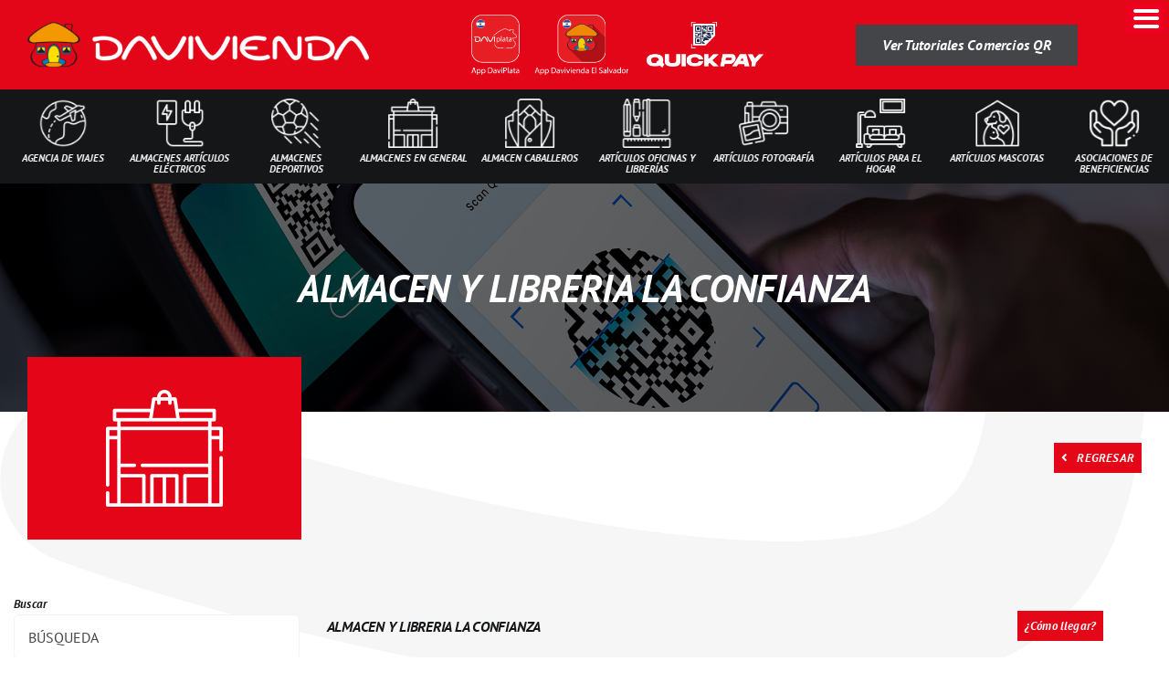

--- FILE ---
content_type: text/html; charset=UTF-8
request_url: https://comunicacion.davivienda.com.sv/c-qr/tag/almacen-y-libreria-la-confianza/
body_size: 25254
content:
<!DOCTYPE html>
<html class="avada-html-layout-wide avada-html-header-position-top avada-html-is-archive" lang="es-MX" prefix="og: http://ogp.me/ns# fb: http://ogp.me/ns/fb#">
<head>
	<meta http-equiv="X-UA-Compatible" content="IE=edge" />
	<meta http-equiv="Content-Type" content="text/html; charset=utf-8"/>
	<meta name="viewport" content="width=device-width, initial-scale=1" />
	<meta name='robots' content='index, follow, max-image-preview:large, max-snippet:-1, max-video-preview:-1' />

	<!-- This site is optimized with the Yoast SEO plugin v18.5.1 - https://yoast.com/wordpress/plugins/seo/ -->
	<title>ALMACEN Y LIBRERIA LA CONFIANZA archivos - Comercios QR</title>
	<link rel="canonical" href="https://comunicacion.davivienda.com.sv/c-qr/tag/almacen-y-libreria-la-confianza/" />
	<meta property="og:locale" content="es_MX" />
	<meta property="og:type" content="article" />
	<meta property="og:title" content="ALMACEN Y LIBRERIA LA CONFIANZA archivos - Comercios QR" />
	<meta property="og:url" content="https://comunicacion.davivienda.com.sv/c-qr/tag/almacen-y-libreria-la-confianza/" />
	<meta property="og:site_name" content="Comercios QR" />
	<meta name="twitter:card" content="summary_large_image" />
	<script type="application/ld+json" class="yoast-schema-graph">{"@context":"https://schema.org","@graph":[{"@type":"WebSite","@id":"https://comunicacion.davivienda.com.sv/c-qr/#website","url":"https://comunicacion.davivienda.com.sv/c-qr/","name":"Comercios QR","description":"Banco Davivienda El Salvador","potentialAction":[{"@type":"SearchAction","target":{"@type":"EntryPoint","urlTemplate":"https://comunicacion.davivienda.com.sv/c-qr/?s={search_term_string}"},"query-input":"required name=search_term_string"}],"inLanguage":"es-MX"},{"@type":"CollectionPage","@id":"https://comunicacion.davivienda.com.sv/c-qr/tag/almacen-y-libreria-la-confianza/#webpage","url":"https://comunicacion.davivienda.com.sv/c-qr/tag/almacen-y-libreria-la-confianza/","name":"ALMACEN Y LIBRERIA LA CONFIANZA archivos - Comercios QR","isPartOf":{"@id":"https://comunicacion.davivienda.com.sv/c-qr/#website"},"breadcrumb":{"@id":"https://comunicacion.davivienda.com.sv/c-qr/tag/almacen-y-libreria-la-confianza/#breadcrumb"},"inLanguage":"es-MX","potentialAction":[{"@type":"ReadAction","target":["https://comunicacion.davivienda.com.sv/c-qr/tag/almacen-y-libreria-la-confianza/"]}]},{"@type":"BreadcrumbList","@id":"https://comunicacion.davivienda.com.sv/c-qr/tag/almacen-y-libreria-la-confianza/#breadcrumb","itemListElement":[{"@type":"ListItem","position":1,"name":"Portada","item":"https://comunicacion.davivienda.com.sv/c-qr/"},{"@type":"ListItem","position":2,"name":"ALMACEN Y LIBRERIA LA CONFIANZA"}]}]}</script>
	<!-- / Yoast SEO plugin. -->


<link rel='dns-prefetch' href='//fonts.googleapis.com' />
<link rel='dns-prefetch' href='//s.w.org' />
<link rel="alternate" type="application/rss+xml" title="Comercios QR &raquo; Feed" href="https://comunicacion.davivienda.com.sv/c-qr/feed/" />
<link rel="alternate" type="application/rss+xml" title="Comercios QR &raquo; RSS de los comentarios" href="https://comunicacion.davivienda.com.sv/c-qr/comments/feed/" />
		
		
		
		
		
		<link rel="alternate" type="application/rss+xml" title="Comercios QR &raquo; ALMACEN Y LIBRERIA LA CONFIANZA RSS de la etiqueta" href="https://comunicacion.davivienda.com.sv/c-qr/tag/almacen-y-libreria-la-confianza/feed/" />
<script type="text/javascript">
window._wpemojiSettings = {"baseUrl":"https:\/\/s.w.org\/images\/core\/emoji\/14.0.0\/72x72\/","ext":".png","svgUrl":"https:\/\/s.w.org\/images\/core\/emoji\/14.0.0\/svg\/","svgExt":".svg","source":{"concatemoji":"https:\/\/comunicacion.davivienda.com.sv\/c-qr\/wp-includes\/js\/wp-emoji-release.min.js?ver=6.0.9"}};
/*! This file is auto-generated */
!function(e,a,t){var n,r,o,i=a.createElement("canvas"),p=i.getContext&&i.getContext("2d");function s(e,t){var a=String.fromCharCode,e=(p.clearRect(0,0,i.width,i.height),p.fillText(a.apply(this,e),0,0),i.toDataURL());return p.clearRect(0,0,i.width,i.height),p.fillText(a.apply(this,t),0,0),e===i.toDataURL()}function c(e){var t=a.createElement("script");t.src=e,t.defer=t.type="text/javascript",a.getElementsByTagName("head")[0].appendChild(t)}for(o=Array("flag","emoji"),t.supports={everything:!0,everythingExceptFlag:!0},r=0;r<o.length;r++)t.supports[o[r]]=function(e){if(!p||!p.fillText)return!1;switch(p.textBaseline="top",p.font="600 32px Arial",e){case"flag":return s([127987,65039,8205,9895,65039],[127987,65039,8203,9895,65039])?!1:!s([55356,56826,55356,56819],[55356,56826,8203,55356,56819])&&!s([55356,57332,56128,56423,56128,56418,56128,56421,56128,56430,56128,56423,56128,56447],[55356,57332,8203,56128,56423,8203,56128,56418,8203,56128,56421,8203,56128,56430,8203,56128,56423,8203,56128,56447]);case"emoji":return!s([129777,127995,8205,129778,127999],[129777,127995,8203,129778,127999])}return!1}(o[r]),t.supports.everything=t.supports.everything&&t.supports[o[r]],"flag"!==o[r]&&(t.supports.everythingExceptFlag=t.supports.everythingExceptFlag&&t.supports[o[r]]);t.supports.everythingExceptFlag=t.supports.everythingExceptFlag&&!t.supports.flag,t.DOMReady=!1,t.readyCallback=function(){t.DOMReady=!0},t.supports.everything||(n=function(){t.readyCallback()},a.addEventListener?(a.addEventListener("DOMContentLoaded",n,!1),e.addEventListener("load",n,!1)):(e.attachEvent("onload",n),a.attachEvent("onreadystatechange",function(){"complete"===a.readyState&&t.readyCallback()})),(e=t.source||{}).concatemoji?c(e.concatemoji):e.wpemoji&&e.twemoji&&(c(e.twemoji),c(e.wpemoji)))}(window,document,window._wpemojiSettings);
</script>
<style type="text/css">
img.wp-smiley,
img.emoji {
	display: inline !important;
	border: none !important;
	box-shadow: none !important;
	height: 1em !important;
	width: 1em !important;
	margin: 0 0.07em !important;
	vertical-align: -0.1em !important;
	background: none !important;
	padding: 0 !important;
}
</style>
	<link rel='stylesheet' id='wp-block-library-css'  href='https://comunicacion.davivienda.com.sv/c-qr/wp-includes/css/dist/block-library/style.min.css?ver=6.0.9' type='text/css' media='all' />
<style id='wp-block-library-theme-inline-css' type='text/css'>
.wp-block-audio figcaption{color:#555;font-size:13px;text-align:center}.is-dark-theme .wp-block-audio figcaption{color:hsla(0,0%,100%,.65)}.wp-block-code{border:1px solid #ccc;border-radius:4px;font-family:Menlo,Consolas,monaco,monospace;padding:.8em 1em}.wp-block-embed figcaption{color:#555;font-size:13px;text-align:center}.is-dark-theme .wp-block-embed figcaption{color:hsla(0,0%,100%,.65)}.blocks-gallery-caption{color:#555;font-size:13px;text-align:center}.is-dark-theme .blocks-gallery-caption{color:hsla(0,0%,100%,.65)}.wp-block-image figcaption{color:#555;font-size:13px;text-align:center}.is-dark-theme .wp-block-image figcaption{color:hsla(0,0%,100%,.65)}.wp-block-pullquote{border-top:4px solid;border-bottom:4px solid;margin-bottom:1.75em;color:currentColor}.wp-block-pullquote__citation,.wp-block-pullquote cite,.wp-block-pullquote footer{color:currentColor;text-transform:uppercase;font-size:.8125em;font-style:normal}.wp-block-quote{border-left:.25em solid;margin:0 0 1.75em;padding-left:1em}.wp-block-quote cite,.wp-block-quote footer{color:currentColor;font-size:.8125em;position:relative;font-style:normal}.wp-block-quote.has-text-align-right{border-left:none;border-right:.25em solid;padding-left:0;padding-right:1em}.wp-block-quote.has-text-align-center{border:none;padding-left:0}.wp-block-quote.is-large,.wp-block-quote.is-style-large,.wp-block-quote.is-style-plain{border:none}.wp-block-search .wp-block-search__label{font-weight:700}:where(.wp-block-group.has-background){padding:1.25em 2.375em}.wp-block-separator.has-css-opacity{opacity:.4}.wp-block-separator{border:none;border-bottom:2px solid;margin-left:auto;margin-right:auto}.wp-block-separator.has-alpha-channel-opacity{opacity:1}.wp-block-separator:not(.is-style-wide):not(.is-style-dots){width:100px}.wp-block-separator.has-background:not(.is-style-dots){border-bottom:none;height:1px}.wp-block-separator.has-background:not(.is-style-wide):not(.is-style-dots){height:2px}.wp-block-table thead{border-bottom:3px solid}.wp-block-table tfoot{border-top:3px solid}.wp-block-table td,.wp-block-table th{padding:.5em;border:1px solid;word-break:normal}.wp-block-table figcaption{color:#555;font-size:13px;text-align:center}.is-dark-theme .wp-block-table figcaption{color:hsla(0,0%,100%,.65)}.wp-block-video figcaption{color:#555;font-size:13px;text-align:center}.is-dark-theme .wp-block-video figcaption{color:hsla(0,0%,100%,.65)}.wp-block-template-part.has-background{padding:1.25em 2.375em;margin-top:0;margin-bottom:0}
</style>
<style id='global-styles-inline-css' type='text/css'>
body{--wp--preset--color--black: #000000;--wp--preset--color--cyan-bluish-gray: #abb8c3;--wp--preset--color--white: #ffffff;--wp--preset--color--pale-pink: #f78da7;--wp--preset--color--vivid-red: #cf2e2e;--wp--preset--color--luminous-vivid-orange: #ff6900;--wp--preset--color--luminous-vivid-amber: #fcb900;--wp--preset--color--light-green-cyan: #7bdcb5;--wp--preset--color--vivid-green-cyan: #00d084;--wp--preset--color--pale-cyan-blue: #8ed1fc;--wp--preset--color--vivid-cyan-blue: #0693e3;--wp--preset--color--vivid-purple: #9b51e0;--wp--preset--gradient--vivid-cyan-blue-to-vivid-purple: linear-gradient(135deg,rgba(6,147,227,1) 0%,rgb(155,81,224) 100%);--wp--preset--gradient--light-green-cyan-to-vivid-green-cyan: linear-gradient(135deg,rgb(122,220,180) 0%,rgb(0,208,130) 100%);--wp--preset--gradient--luminous-vivid-amber-to-luminous-vivid-orange: linear-gradient(135deg,rgba(252,185,0,1) 0%,rgba(255,105,0,1) 100%);--wp--preset--gradient--luminous-vivid-orange-to-vivid-red: linear-gradient(135deg,rgba(255,105,0,1) 0%,rgb(207,46,46) 100%);--wp--preset--gradient--very-light-gray-to-cyan-bluish-gray: linear-gradient(135deg,rgb(238,238,238) 0%,rgb(169,184,195) 100%);--wp--preset--gradient--cool-to-warm-spectrum: linear-gradient(135deg,rgb(74,234,220) 0%,rgb(151,120,209) 20%,rgb(207,42,186) 40%,rgb(238,44,130) 60%,rgb(251,105,98) 80%,rgb(254,248,76) 100%);--wp--preset--gradient--blush-light-purple: linear-gradient(135deg,rgb(255,206,236) 0%,rgb(152,150,240) 100%);--wp--preset--gradient--blush-bordeaux: linear-gradient(135deg,rgb(254,205,165) 0%,rgb(254,45,45) 50%,rgb(107,0,62) 100%);--wp--preset--gradient--luminous-dusk: linear-gradient(135deg,rgb(255,203,112) 0%,rgb(199,81,192) 50%,rgb(65,88,208) 100%);--wp--preset--gradient--pale-ocean: linear-gradient(135deg,rgb(255,245,203) 0%,rgb(182,227,212) 50%,rgb(51,167,181) 100%);--wp--preset--gradient--electric-grass: linear-gradient(135deg,rgb(202,248,128) 0%,rgb(113,206,126) 100%);--wp--preset--gradient--midnight: linear-gradient(135deg,rgb(2,3,129) 0%,rgb(40,116,252) 100%);--wp--preset--duotone--dark-grayscale: url('#wp-duotone-dark-grayscale');--wp--preset--duotone--grayscale: url('#wp-duotone-grayscale');--wp--preset--duotone--purple-yellow: url('#wp-duotone-purple-yellow');--wp--preset--duotone--blue-red: url('#wp-duotone-blue-red');--wp--preset--duotone--midnight: url('#wp-duotone-midnight');--wp--preset--duotone--magenta-yellow: url('#wp-duotone-magenta-yellow');--wp--preset--duotone--purple-green: url('#wp-duotone-purple-green');--wp--preset--duotone--blue-orange: url('#wp-duotone-blue-orange');--wp--preset--font-size--small: 9.75px;--wp--preset--font-size--medium: 20px;--wp--preset--font-size--large: 19.5px;--wp--preset--font-size--x-large: 42px;--wp--preset--font-size--normal: 13px;--wp--preset--font-size--xlarge: 26px;--wp--preset--font-size--huge: 39px;}.has-black-color{color: var(--wp--preset--color--black) !important;}.has-cyan-bluish-gray-color{color: var(--wp--preset--color--cyan-bluish-gray) !important;}.has-white-color{color: var(--wp--preset--color--white) !important;}.has-pale-pink-color{color: var(--wp--preset--color--pale-pink) !important;}.has-vivid-red-color{color: var(--wp--preset--color--vivid-red) !important;}.has-luminous-vivid-orange-color{color: var(--wp--preset--color--luminous-vivid-orange) !important;}.has-luminous-vivid-amber-color{color: var(--wp--preset--color--luminous-vivid-amber) !important;}.has-light-green-cyan-color{color: var(--wp--preset--color--light-green-cyan) !important;}.has-vivid-green-cyan-color{color: var(--wp--preset--color--vivid-green-cyan) !important;}.has-pale-cyan-blue-color{color: var(--wp--preset--color--pale-cyan-blue) !important;}.has-vivid-cyan-blue-color{color: var(--wp--preset--color--vivid-cyan-blue) !important;}.has-vivid-purple-color{color: var(--wp--preset--color--vivid-purple) !important;}.has-black-background-color{background-color: var(--wp--preset--color--black) !important;}.has-cyan-bluish-gray-background-color{background-color: var(--wp--preset--color--cyan-bluish-gray) !important;}.has-white-background-color{background-color: var(--wp--preset--color--white) !important;}.has-pale-pink-background-color{background-color: var(--wp--preset--color--pale-pink) !important;}.has-vivid-red-background-color{background-color: var(--wp--preset--color--vivid-red) !important;}.has-luminous-vivid-orange-background-color{background-color: var(--wp--preset--color--luminous-vivid-orange) !important;}.has-luminous-vivid-amber-background-color{background-color: var(--wp--preset--color--luminous-vivid-amber) !important;}.has-light-green-cyan-background-color{background-color: var(--wp--preset--color--light-green-cyan) !important;}.has-vivid-green-cyan-background-color{background-color: var(--wp--preset--color--vivid-green-cyan) !important;}.has-pale-cyan-blue-background-color{background-color: var(--wp--preset--color--pale-cyan-blue) !important;}.has-vivid-cyan-blue-background-color{background-color: var(--wp--preset--color--vivid-cyan-blue) !important;}.has-vivid-purple-background-color{background-color: var(--wp--preset--color--vivid-purple) !important;}.has-black-border-color{border-color: var(--wp--preset--color--black) !important;}.has-cyan-bluish-gray-border-color{border-color: var(--wp--preset--color--cyan-bluish-gray) !important;}.has-white-border-color{border-color: var(--wp--preset--color--white) !important;}.has-pale-pink-border-color{border-color: var(--wp--preset--color--pale-pink) !important;}.has-vivid-red-border-color{border-color: var(--wp--preset--color--vivid-red) !important;}.has-luminous-vivid-orange-border-color{border-color: var(--wp--preset--color--luminous-vivid-orange) !important;}.has-luminous-vivid-amber-border-color{border-color: var(--wp--preset--color--luminous-vivid-amber) !important;}.has-light-green-cyan-border-color{border-color: var(--wp--preset--color--light-green-cyan) !important;}.has-vivid-green-cyan-border-color{border-color: var(--wp--preset--color--vivid-green-cyan) !important;}.has-pale-cyan-blue-border-color{border-color: var(--wp--preset--color--pale-cyan-blue) !important;}.has-vivid-cyan-blue-border-color{border-color: var(--wp--preset--color--vivid-cyan-blue) !important;}.has-vivid-purple-border-color{border-color: var(--wp--preset--color--vivid-purple) !important;}.has-vivid-cyan-blue-to-vivid-purple-gradient-background{background: var(--wp--preset--gradient--vivid-cyan-blue-to-vivid-purple) !important;}.has-light-green-cyan-to-vivid-green-cyan-gradient-background{background: var(--wp--preset--gradient--light-green-cyan-to-vivid-green-cyan) !important;}.has-luminous-vivid-amber-to-luminous-vivid-orange-gradient-background{background: var(--wp--preset--gradient--luminous-vivid-amber-to-luminous-vivid-orange) !important;}.has-luminous-vivid-orange-to-vivid-red-gradient-background{background: var(--wp--preset--gradient--luminous-vivid-orange-to-vivid-red) !important;}.has-very-light-gray-to-cyan-bluish-gray-gradient-background{background: var(--wp--preset--gradient--very-light-gray-to-cyan-bluish-gray) !important;}.has-cool-to-warm-spectrum-gradient-background{background: var(--wp--preset--gradient--cool-to-warm-spectrum) !important;}.has-blush-light-purple-gradient-background{background: var(--wp--preset--gradient--blush-light-purple) !important;}.has-blush-bordeaux-gradient-background{background: var(--wp--preset--gradient--blush-bordeaux) !important;}.has-luminous-dusk-gradient-background{background: var(--wp--preset--gradient--luminous-dusk) !important;}.has-pale-ocean-gradient-background{background: var(--wp--preset--gradient--pale-ocean) !important;}.has-electric-grass-gradient-background{background: var(--wp--preset--gradient--electric-grass) !important;}.has-midnight-gradient-background{background: var(--wp--preset--gradient--midnight) !important;}.has-small-font-size{font-size: var(--wp--preset--font-size--small) !important;}.has-medium-font-size{font-size: var(--wp--preset--font-size--medium) !important;}.has-large-font-size{font-size: var(--wp--preset--font-size--large) !important;}.has-x-large-font-size{font-size: var(--wp--preset--font-size--x-large) !important;}
</style>
<link rel='stylesheet' id='ap-front-styles-css'  href='https://comunicacion.davivienda.com.sv/c-qr/wp-content/plugins/accesspress-anonymous-post/css/frontend-style.css?ver=2.8.2' type='text/css' media='all' />
<link rel='stylesheet' id='contact-form-7-css'  href='https://comunicacion.davivienda.com.sv/c-qr/wp-content/plugins/contact-form-7/includes/css/styles.css?ver=5.5.6' type='text/css' media='all' />
<link rel='stylesheet' id='wpcp-swiper-css'  href='https://comunicacion.davivienda.com.sv/c-qr/wp-content/plugins/wp-carousel-pro/src/Frontend/css/swiper-bundle.min.css?ver=3.10.2' type='text/css' media='all' />
<link rel='stylesheet' id='wpcp-bx-slider-css-css'  href='https://comunicacion.davivienda.com.sv/c-qr/wp-content/plugins/wp-carousel-pro/src/Frontend/css/jquery-bxslider.min.css?ver=3.10.2' type='text/css' media='all' />
<link rel='stylesheet' id='wp-carousel-pro-fontawesome-css'  href='https://comunicacion.davivienda.com.sv/c-qr/wp-content/plugins/wp-carousel-pro/src/Frontend/css/font-awesome.min.css?ver=3.10.2' type='text/css' media='all' />
<link rel='stylesheet' id='wpcp-fancybox-popup-css'  href='https://comunicacion.davivienda.com.sv/c-qr/wp-content/plugins/wp-carousel-pro/src/Frontend/css/jquery.fancybox.min.css?ver=3.10.2' type='text/css' media='all' />
<link rel='stylesheet' id='wpcp-animate-css'  href='https://comunicacion.davivienda.com.sv/c-qr/wp-content/plugins/wp-carousel-pro/src/Frontend/css/animate.min.css?ver=3.10.2' type='text/css' media='all' />
<link rel='stylesheet' id='wp-carousel-pro-css'  href='https://comunicacion.davivienda.com.sv/c-qr/wp-content/plugins/wp-carousel-pro/src/Frontend/css/wp-carousel-pro-public.min.css?ver=3.10.2' type='text/css' media='all' />
<style id='wp-carousel-pro-inline-css' type='text/css'>
.wpcp-wrapper-12004 .wpcp-carousel-section.nav-vertical-center-inner-hover .wpcp-swiper-dots ~ .wpcp-next-button,.wpcp-wrapper-12004 .wpcp-carousel-section.nav-vertical-center-inner-hover .wpcp-swiper-dots ~ .wpcp-prev-button,.wpcp-wrapper-12004 .wpcp-carousel-section.nav-vertical-center-inner .wpcp-swiper-dots ~ .wpcp-next-button,.wpcp-wrapper-12004 .wpcp-carousel-section.nav-vertical-center-inner .wpcp-swiper-dots ~ .wpcp-prev-button,.wpcp-wrapper-12004 .wpcp-carousel-section.nav-vertical-center .wpcp-swiper-dots ~ .wpcp-next-button,.wpcp-wrapper-12004 .wpcp-carousel-section.nav-vertical-center .wpcp-swiper-dots ~ .wpcp-prev-button {margin-top: -40px;}#wpcpro-wrapper-12004 #sp-wp-carousel-pro-id-12004.sp-wpcp-12004 .wpcp-all-captions .wpcp-image-caption a,#wpcpro-wrapper-12004 #sp-wp-carousel-pro-id-12004.sp-wpcp-12004 .wpcp-all-captions .wpcp-image-caption {color: #ffffff;font-size: 11px;line-height: 12px;letter-spacing: 0px;text-transform: capitalize;text-align: center;font-family: PT Sans;font-weight: 700;font-style: italic;}#wpcpro-wrapper-12004 #sp-wp-carousel-pro-id-12004.sp-wpcp-12004 .wpcp-all-captions .wpcp-image-description {color: #333;font-size: 14px;line-height: 21px;letter-spacing: 0px;text-transform: none;text-align: center;}.sp-wp-carousel-pro-id-12004 .fancybox-bg{background: #0b0b0b;opacity: 0.8;}.sp-wp-carousel-pro-id-12004.wpcp-fancybox-wrapper .fancybox-caption .wpcp_image_details,.sp-wp-carousel-pro-id-12004 .fancybox-caption .wpcp_image_details .wpcp_img_caption{color: #ffffff;}.sp-wp-carousel-pro-id-12004 .fancybox-caption .wpcp_image_details .wpcp_desc{color: #ffffff;}#wpcpro-wrapper-12004 #sp-wp-carousel-pro-id-12004.sp-wpcp-12004 .wpcp-all-captions .wpcp-image-read-more {border: 1px solid #257F87;background:#257F87;border-radius: 0px; cursor: pointer;margin-top: 18px;margin-bottom:0px;}#wpcpro-wrapper-12004 #sp-wp-carousel-pro-id-12004.sp-wpcp-12004 .wpcp-all-captions .wpcp-image-read-more a{color:#fff;}#wpcpro-wrapper-12004 #sp-wp-carousel-pro-id-12004.sp-wpcp-12004 .wpcp-all-captions .wpcp-image-read-more:hover a{color:#fff;}#wpcpro-wrapper-12004 #sp-wp-carousel-pro-id-12004.sp-wpcp-12004 .wpcp-all-captions .wpcp-image-read-more:hover{border-color:#1f5c5d;background:#1f5c5d;}#wpcpro-wrapper-12004 .wpcpro-post-load-more button,#wpcpro-wrapper-12004 .wpcpro-post-pagination .page-numbers, #wpcpro-wrapper-12004 .wpcpro-load-more button{ color: #5e5e5e; border-color: #dddddd; background: #ffffff;}#wpcpro-wrapper-12004 .wpcpro-load-more button:hover,#wpcpro-wrapper-12004 .wpcpro-post-load-more button:hover{ color: #ffffff; border-color: #178087; background: #178087;}#wpcpro-wrapper-12004 .wpcpro-load-more,#wpcpro-wrapper-12004 .wpcpro-infinite-scroll-loader,#wpcpro-wrapper-12004 .wpcpro-post-load-more, #wpcpro-wrapper-12004 .wpcpro-post-pagination { text-align: center;}#wpcpro-wrapper-12004 .wpcpro-post-pagination .page-numbers:hover,#wpcpro-wrapper-12004 .wpcpro-post-pagination .page-numbers.current,#wpcpro-wrapper-12004 .wpcpro-post-pagination .page-numbers.current{ color: #ffffff; border-color: #178087; background: #178087;}#wpcpro-wrapper-12004 #sp-wp-carousel-pro-id-12004.wpcp-carousel-section.sp-wpcp-12004 .wpcpro-row [class*="wpcpro-col-"] {padding-right: 5px;padding-left: 5px;padding-bottom: 10px;}#wpcpro-wrapper-12004 #sp-wp-carousel-pro-id-12004.wpcp-carousel-section.swiper-grid-column .swiper-slide {padding-bottom: 10px;}#wpcpro-wrapper-12004:not(.wpcp-justified) #sp-wp-carousel-pro-id-12004.wpcp-carousel-section.sp-wpcp-12004 .wpcpro-row {margin-right: -5px;margin-left: -5px;}#wpcpro-wrapper-12004 #sp-wp-carousel-pro-id-12004.wpcp-carousel-section.sp-wpcp-12004 .wpcpro-gallery-thumbs .swiper-slide{margin-top: 10px;}#wpcpro-wrapper-12004 #sp-wp-carousel-pro-id-12004.wpcp-carousel-section.sp-wpcp-12004 .wpcpro-gallery-thumbs img{height: 140px;object-fit: cover;}#wpcpro-wrapper-12004 #sp-wp-carousel-pro-id-12004.wpcp-carousel-section.sp-wpcp-12004.wpcp-advance-effect .swiper-slide .single-item-fade:not(:last-child) {margin-right: 10px;}#wpcpro-wrapper-12004 .wpcp-kenburn .wpcpro-gallery-slider .swiper-slide .wpcp-single-item img,#wpcpro-wrapper-12004 .wpcp-kenburn .swiper-slide .swiper-slide-kenburn {transition: transform 2000ms linear;}#wpcpro-wrapper-12004 #sp-wp-carousel-pro-id-12004.wpcp-carousel-section.sp-wpcp-12004 .wpcp-prev-button,#wpcpro-wrapper-12004 #sp-wp-carousel-pro-id-12004.wpcp-carousel-section.sp-wpcp-12004 .wpcp-next-button {color: #aaa;background-color: transparent;border: 1px solid;border-color: #aaa;border-radius: 0%;font-size: 20px;height: 30px;width: 30px;}#wpcpro-wrapper-12004 #sp-wp-carousel-pro-id-12004.wpcp-carousel-section.sp-wpcp-12004 .wpcp-prev-button:hover,#wpcpro-wrapper-12004 #sp-wp-carousel-pro-id-12004.wpcp-carousel-section.sp-wpcp-12004 .wpcp-next-button:hover {color: #fff;background-color: #178087;border-color: #178087;font-size: 20px;}#wpcpro-wrapper-12004 #sp-wp-carousel-pro-id-12004.wpcp-carousel-section.sp-wpcp-12004 .wpcp-swiper-dots,#wpcpro-wrapper-12004 #sp-wp-carousel-pro-id-12004.wpcp-carousel-section.sp-wpcp-12004.swiper-horizontal>.wpcp-pagination-scrollbar {margin: 22px 0px 0px 0px;bottom: unset;}#wpcpro-wrapper-12004 #sp-wp-carousel-pro-id-12004.wpcp-carousel-section.sp-wpcp-12004 .wpcp-swiper-dots .swiper-pagination-bullet,#wpcpro-wrapper-12004 #sp-wp-carousel-pro-id-12004.wpcp-carousel-section.sp-wpcp-12004 .wpcp-pagination-scrollbar {background-color: #cccccc;opacity: 1;}#wpcpro-wrapper-12004 #sp-wp-carousel-pro-id-12004.wpcp-carousel-section.sp-wpcp-12004 .wpcp-swiper-dots .swiper-pagination-bullet.swiper-pagination-bullet-active,#wpcpro-wrapper-12004 #sp-wp-carousel-pro-id-12004.wpcp-carousel-section.sp-wpcp-12004 .wpcp-pagination-scrollbar .swiper-scrollbar-drag {background-color: #178087;}#wpcpro-wrapper-12004 #sp-wp-carousel-pro-id-12004.wpcp-carousel-section.sp-wpcp-12004 .wpcp-single-item {border: 0px solid #dddddd;padding: 0px 0px 0px 0px;border-radius: 0px;}@media screen and (min-width: 981px) {#wpcpro-wrapper-12004:not(.wpcp-justified) #sp-wp-carousel-pro-id-12004.wpcp-carousel-section.sp-wpcp-12004:not(.wpcp-content-carousel) > div:not(.wpcpro-gallery-thumbs) .wpcp-single-item img { max-height:54px; }}@media screen and (min-width: 737px) and (max-width: 980px) {#wpcpro-wrapper-12004:not(.wpcp-justified) #sp-wp-carousel-pro-id-12004.wpcp-carousel-section.sp-wpcp-12004:not(.wpcp-content-carousel) > div:not(.wpcpro-gallery-thumbs) .wpcp-single-item img { max-height:54px; }}@media screen and (min-width: 481px) and (max-width: 736px) {#wpcpro-wrapper-12004:not(.wpcp-justified) #sp-wp-carousel-pro-id-12004.wpcp-carousel-section.sp-wpcp-12004:not(.wpcp-content-carousel)> div:not(.wpcpro-gallery-thumbs) .wpcp-single-item img { max-height:54px; }}@media screen and (max-width: 480px) {#wpcpro-wrapper-12004:not(.wpcp-justified) #sp-wp-carousel-pro-id-12004.wpcp-carousel-section.sp-wpcp-12004:not(.wpcp-content-carousel) > div:not(.wpcpro-gallery-thumbs) .wpcp-single-item img { max-height:54px; }}#wpcpro-wrapper-12004 #sp-wp-carousel-pro-id-12004.sp-wpcp-12004 .wpcp-slide-image img,#wpcpro-wrapper-12004 #sp-wp-carousel-pro-id-12004.sp-wpcp-12004 .wpcp-single-item.wpcp-mix-content img,#wpcpro-wrapper-12004 #sp-wp-carousel-pro-id-12004.sp-wpcp-12004 .wpcp-slide-image .wpcp_icon_overlay,#wpcpro-wrapper-12004 #sp-wp-carousel-pro-id-12004.sp-wpcp-12004 .wpcp-product-carousel .wpcp-slide-image a {border-radius: 0px;overflow: hidden;}#wpcpro-wrapper-12004 #sp-wp-carousel-pro-id-12004.sp-wpcp-12004:not(.wpcp-content-carousel) .wpcp-single-item {background: rgba(249,249,249,0);}#wpcpro-wrapper-12004 #sp-wp-carousel-pro-id-12004.sp-wpcp-12004.wpcp-image-carousel .wpcp-slide-image a img,#wpcpro-wrapper-12004 #sp-wp-carousel-pro-id-12004.sp-wpcp-12004.wpcp-product-carousel .wpcp-slide-image a img,#wpcpro-wrapper-12004 #sp-wp-carousel-pro-id-12004.sp-wpcp-12004.wpcp-post-carousel .wpcp-slide-image a img{border: 0px solid #dddddd;}#wpcpro-wrapper-12004 #sp-wp-carousel-pro-id-12004.sp-wpcp-12004.wpcp-image-carousel .wpcp-slide-image a:hover img,#wpcpro-wrapper-12004 #sp-wp-carousel-pro-id-12004.sp-wpcp-12004.wpcp-post-carousel .wpcp-slide-image a:hover img,#wpcpro-wrapper-12004 #sp-wp-carousel-pro-id-12004.sp-wpcp-12004.wpcp-product-carousel .wpcp-slide-image a:hover img{border-color: #dddddd;} .sp-wp-carousel-pro-id-12004.wpcp-fancybox-wrapper .fancybox-navigation .fancybox-button .wpcp-fancybox-nav-arrow i {color: #ccc;}.sp-wp-carousel-pro-id-12004.wpcp-fancybox-wrapper .fancybox-navigation .fancybox-button .wpcp-fancybox-nav-arrow i:hover {color: #fff;}.sp-wp-carousel-pro-id-12004.wpcp-fancybox-wrapper .fancybox-navigation .fancybox-button {background: #1e1e1e;}.sp-wp-carousel-pro-id-12004.wpcp-fancybox-wrapper .fancybox-navigation .fancybox-button:hover {background: #1e1e1e;}.sp-wp-carousel-pro-id-12004.wpcp-fancybox-wrapper .fancybox-caption .wpcp_image_details{color: #ffffff;}#wpcpro-wrapper-12004 #sp-wp-carousel-pro-id-12004.wpcp-carousel-section .wpcp-mix-content .wpcp_icon_overlay i,#wpcpro-wrapper-12004 #sp-wp-carousel-pro-id-12004.wpcp-carousel-section.wpcp-image-carousel .wpcp-slide-image .wpcp_icon_overlay i {font-size: 16px;color: #fff;background: rgba(0, 0, 0, 0.5);padding : 10px;border-radius: 50%;height: 32px;width: 32px;}#wpcpro-wrapper-12004 #sp-wp-carousel-pro-id-12004.wpcp-carousel-section .wpcp-mix-content .wpcp_icon_overlay,#wpcpro-wrapper-12004 #sp-wp-carousel-pro-id-12004.wpcp-carousel-section.wpcp-image-carousel .wpcp-slide-image .wpcp_icon_overlay {background-color: rgba(0,0,0,0.5);}#wpcpro-wrapper-12004 #sp-wp-carousel-pro-id-12004.wpcp-carousel-section .wpcp-mix-content .wpcp_icon_overlay i:hover,#wpcpro-wrapper-12004 #sp-wp-carousel-pro-id-12004.wpcp-carousel-section.wpcp-image-carousel .wpcp-slide-image .wpcp_icon_overlay i:hover {color: #fff;background: rgba(0, 0, 0, 0.8);}.wpcpro-wrapper .wpcp-carousel-section.detail-on-right .wpcp-single-item,.wpcpro-wrapper .wpcp-carousel-section.detail-on-left .wpcp-single-item {flex-direction: column;}@media (min-width: 480px) {.wpcpro-row .wpcpro-col-sm-1 {flex: 0 0 100%;max-width: 100%;}.wpcpro-row .wpcpro-col-sm-2 {flex: 0 0 50%;max-width: 50%;}.wpcpro-row .wpcpro-col-sm-2-5 {flex: 0 0 75%;max-width: 75%;}.wpcpro-row .wpcpro-col-sm-3 {flex: 0 0 33.333%;max-width: 33.333%;}.wpcpro-row .wpcpro-col-sm-4 {flex: 0 0 25%;max-width: 25%;}.wpcpro-row .wpcpro-col-sm-5 {flex: 0 0 20%;max-width: 20%;}.wpcpro-row .wpcpro-col-sm-6 {flex: 0 0 16.66666666666667%;max-width: 16.66666666666667%;}.wpcpro-row .wpcpro-col-sm-7 {flex: 0 0 14.28571428%;max-width: 14.28571428%;}.wpcpro-row .wpcpro-col-sm-8 {flex: 0 0 12.5%;max-width: 12.5%;}.wpcpro-wrapper .wpcp-carousel-section.detail-on-right .wpcp-single-item {flex-direction: row;}.wpcpro-wrapper .wpcp-carousel-section.detail-on-left .wpcp-single-item {flex-direction: row-reverse;}}@media (max-width: 480px) {.wpcpro-row .wpcpro-col-xs-1 {flex: 0 0 100%;max-width: 100%;}.wpcpro-row .wpcpro-col-xs-2 {flex: 0 0 50%;max-width: 50%;}.wpcpro-row .wpcpro-col-xs-3 {flex: 0 0 33.222%;max-width: 33.222%;}.wpcpro-row .wpcpro-col-xs-4 {flex: 0 0 25%;max-width: 25%;}.wpcpro-row .wpcpro-col-xs-5 {flex: 0 0 20%;max-width: 20%;}.wpcpro-row .wpcpro-col-xs-6 {flex: 0 0 16.6667%;max-width: 16.6667%;}.wpcpro-row .wpcpro-col-xs-7 {flex: 0 0 14.28571428%;max-width: 14.28571428%;}.wpcpro-row .wpcpro-col-xs-8 {flex: 0 0 12.5%;max-width: 12.5%;}}@media (min-width: 736px) {.wpcpro-row .wpcpro-col-md-1 {flex: 0 0 100%;max-width: 100%;}.wpcpro-row .wpcpro-col-md-2 {flex: 0 0 50%;max-width: 50%;}.wpcpro-row .wpcpro-col-md-2-5 {flex: 0 0 75%;max-width: 75%;}.wpcpro-row .wpcpro-col-md-3 {flex: 0 0 33.333%;max-width: 33.333%;}.wpcpro-row .wpcpro-col-md-4 {flex: 0 0 25%;max-width: 25%;}.wpcpro-row .wpcpro-col-md-5 {flex: 0 0 20%;max-width: 20%;}.wpcpro-row .wpcpro-col-md-6 {flex: 0 0 16.66666666666667%;max-width: 16.66666666666667%;}.wpcpro-row .wpcpro-col-md-7 {flex: 0 0 14.28571428%;max-width: 14.28571428%;}.wpcpro-row .wpcpro-col-md-8 {flex: 0 0 12.5%;max-width: 12.5%;}}@media (min-width: 980px) {.wpcpro-row .wpcpro-col-lg-1 {flex: 0 0 100%;max-width: 100%;}.wpcpro-row .wpcpro-col-lg-2 {flex: 0 0 50%;max-width: 50%;}.wpcpro-row .wpcpro-col-lg-3 {flex: 0 0 33.222%;max-width: 33.222%;}.wpcpro-row .wpcpro-col-lg-4 {flex: 0 0 25%;max-width: 25%;}.wpcpro-row .wpcpro-col-lg-5 {flex: 0 0 20%;max-width: 20%;}.wpcpro-row .wpcpro-col-lg-6 {flex: 0 0 16.6667%;max-width: 16.6667%;}.wpcpro-row .wpcpro-col-lg-7 {flex: 0 0 14.28571428%;max-width: 14.28571428%;}.wpcpro-row .wpcpro-col-lg-8 {flex: 0 0 12.5%;max-width: 12.5%;}}@media (min-width: 1200px) {.wpcpro-row .wpcpro-col-xl-1 {flex: 0 0 100%;max-width: 100%;}.wpcpro-row .wpcpro-col-xl-2 {flex: 0 0 50%;max-width: 50%;}.wpcpro-row .wpcpro-col-xl-3 {flex: 0 0 33.22222222%;max-width: 33.22222222%;}.wpcpro-row .wpcpro-col-xl-4 {flex: 0 0 25%;max-width: 25%;}.wpcpro-row .wpcpro-col-xl-5 {flex: 0 0 20%;max-width: 20%;}.wpcpro-row .wpcpro-col-xl-6 {flex: 0 0 16.66667%;max-width: 16.66667%;}.wpcpro-row .wpcpro-col-xl-7 {flex: 0 0 14.28571428%;max-width: 14.28571428%;}.wpcpro-row .wpcpro-col-xl-8 {flex: 0 0 12.5%;max-width: 12.5%;}}
</style>
<style id='wpgb-head-inline-css' type='text/css'>
.wp-grid-builder:not(.wpgb-template),.wpgb-facet{opacity:0.01}.wpgb-facet fieldset{margin:0;padding:0;border:none;outline:none;box-shadow:none}.wpgb-facet fieldset:last-child{margin-bottom:40px;}.wpgb-facet fieldset legend.wpgb-sr-only{height:1px;width:1px}
</style>
<link rel='stylesheet' id='tf-compiled-options-mobmenu-css'  href='https://comunicacion.davivienda.com.sv/c-qr/wp-content/uploads/titan-framework-mobmenu-css.css?ver=6.0.9' type='text/css' media='all' />
<style type="text/css">@font-face {font-family:PT Sans;font-style:italic;font-weight:400;src:url(/cf-fonts/s/pt-sans/5.0.11/cyrillic/400/italic.woff2);unicode-range:U+0301,U+0400-045F,U+0490-0491,U+04B0-04B1,U+2116;font-display:swap;}@font-face {font-family:PT Sans;font-style:italic;font-weight:400;src:url(/cf-fonts/s/pt-sans/5.0.11/latin-ext/400/italic.woff2);unicode-range:U+0100-02AF,U+0304,U+0308,U+0329,U+1E00-1E9F,U+1EF2-1EFF,U+2020,U+20A0-20AB,U+20AD-20CF,U+2113,U+2C60-2C7F,U+A720-A7FF;font-display:swap;}@font-face {font-family:PT Sans;font-style:italic;font-weight:400;src:url(/cf-fonts/s/pt-sans/5.0.11/latin/400/italic.woff2);unicode-range:U+0000-00FF,U+0131,U+0152-0153,U+02BB-02BC,U+02C6,U+02DA,U+02DC,U+0304,U+0308,U+0329,U+2000-206F,U+2074,U+20AC,U+2122,U+2191,U+2193,U+2212,U+2215,U+FEFF,U+FFFD;font-display:swap;}@font-face {font-family:PT Sans;font-style:italic;font-weight:400;src:url(/cf-fonts/s/pt-sans/5.0.11/cyrillic-ext/400/italic.woff2);unicode-range:U+0460-052F,U+1C80-1C88,U+20B4,U+2DE0-2DFF,U+A640-A69F,U+FE2E-FE2F;font-display:swap;}@font-face {font-family:PT Sans;font-style:normal;font-weight:400;src:url(/cf-fonts/s/pt-sans/5.0.11/cyrillic/400/normal.woff2);unicode-range:U+0301,U+0400-045F,U+0490-0491,U+04B0-04B1,U+2116;font-display:swap;}@font-face {font-family:PT Sans;font-style:normal;font-weight:400;src:url(/cf-fonts/s/pt-sans/5.0.11/latin/400/normal.woff2);unicode-range:U+0000-00FF,U+0131,U+0152-0153,U+02BB-02BC,U+02C6,U+02DA,U+02DC,U+0304,U+0308,U+0329,U+2000-206F,U+2074,U+20AC,U+2122,U+2191,U+2193,U+2212,U+2215,U+FEFF,U+FFFD;font-display:swap;}@font-face {font-family:PT Sans;font-style:normal;font-weight:400;src:url(/cf-fonts/s/pt-sans/5.0.11/cyrillic-ext/400/normal.woff2);unicode-range:U+0460-052F,U+1C80-1C88,U+20B4,U+2DE0-2DFF,U+A640-A69F,U+FE2E-FE2F;font-display:swap;}@font-face {font-family:PT Sans;font-style:normal;font-weight:400;src:url(/cf-fonts/s/pt-sans/5.0.11/latin-ext/400/normal.woff2);unicode-range:U+0100-02AF,U+0304,U+0308,U+0329,U+1E00-1E9F,U+1EF2-1EFF,U+2020,U+20A0-20AB,U+20AD-20CF,U+2113,U+2C60-2C7F,U+A720-A7FF;font-display:swap;}</style>
<link rel='stylesheet' id='tf-google-webfont-dosis-css'  href='//fonts.googleapis.com/css?family=Dosis%3Ainherit%2C400&#038;subset=latin%2Clatin-ext&#038;ver=6.0.9' type='text/css' media='all' />
<link rel='stylesheet' id='child-style-css'  href='https://comunicacion.davivienda.com.sv/c-qr/wp-content/themes/Avada-Child-Theme/style.css?ver=6.0.9' type='text/css' media='all' />
<link rel='stylesheet' id='cssmobmenu-icons-css'  href='https://comunicacion.davivienda.com.sv/c-qr/wp-content/plugins/mobile-menu/includes/css/mobmenu-icons.css?ver=6.0.9' type='text/css' media='all' />
<link rel='stylesheet' id='fusion-dynamic-css-css'  href='https://comunicacion.davivienda.com.sv/c-qr/wp-content/uploads/fusion-styles/610a08819bece8a40af4e0fff20e179f.min.css?ver=3.6.1' type='text/css' media='all' />
<script type='text/javascript' src='https://comunicacion.davivienda.com.sv/c-qr/wp-includes/js/jquery/jquery.min.js?ver=3.6.0' id='jquery-core-js'></script>
<script type='text/javascript' src='https://comunicacion.davivienda.com.sv/c-qr/wp-includes/js/jquery/jquery-migrate.min.js?ver=3.3.2' id='jquery-migrate-js'></script>
<script type='text/javascript' src='https://comunicacion.davivienda.com.sv/c-qr/wp-content/plugins/mobile-menu/includes/js/mobmenu.js?ver=6.0.9' id='mobmenujs-js'></script>
<link rel="https://api.w.org/" href="https://comunicacion.davivienda.com.sv/c-qr/wp-json/" /><link rel="alternate" type="application/json" href="https://comunicacion.davivienda.com.sv/c-qr/wp-json/wp/v2/tags/1467" /><link rel="EditURI" type="application/rsd+xml" title="RSD" href="https://comunicacion.davivienda.com.sv/c-qr/xmlrpc.php?rsd" />
<link rel="wlwmanifest" type="application/wlwmanifest+xml" href="https://comunicacion.davivienda.com.sv/c-qr/wp-includes/wlwmanifest.xml" /> 
<meta name="generator" content="WordPress 6.0.9" />
<style type="text/css">.wpupg-grid { transition: height 800; }</style><noscript><style>.wp-grid-builder .wpgb-card.wpgb-card-hidden .wpgb-card-wrapper{opacity:1!important;visibility:visible!important;transform:none!important}.wpgb-facet {opacity:1!important;pointer-events:auto!important}.wpgb-facet *:not(.wpgb-pagination-facet){display:none}</style></noscript><link rel="preload" href="https://comunicacion.davivienda.com.sv/c-qr/wp-content/themes/Avada/includes/lib/assets/fonts/icomoon/awb-icons.woff" as="font" type="font/woff" crossorigin><link rel="preload" href="//comunicacion.davivienda.com.sv/c-qr/wp-content/themes/Avada/includes/lib/assets/fonts/fontawesome/webfonts/fa-brands-400.woff2" as="font" type="font/woff2" crossorigin><link rel="preload" href="//comunicacion.davivienda.com.sv/c-qr/wp-content/themes/Avada/includes/lib/assets/fonts/fontawesome/webfonts/fa-regular-400.woff2" as="font" type="font/woff2" crossorigin><link rel="preload" href="//comunicacion.davivienda.com.sv/c-qr/wp-content/themes/Avada/includes/lib/assets/fonts/fontawesome/webfonts/fa-solid-900.woff2" as="font" type="font/woff2" crossorigin><style type="text/css" id="css-fb-visibility">@media screen and (max-width: 720px){.fusion-no-small-visibility{display:none !important;}body:not(.fusion-builder-ui-wireframe) .sm-text-align-center{text-align:center !important;}body:not(.fusion-builder-ui-wireframe) .sm-text-align-left{text-align:left !important;}body:not(.fusion-builder-ui-wireframe) .sm-text-align-right{text-align:right !important;}body:not(.fusion-builder-ui-wireframe) .sm-flex-align-center{justify-content:center !important;}body:not(.fusion-builder-ui-wireframe) .sm-flex-align-flex-start{justify-content:flex-start !important;}body:not(.fusion-builder-ui-wireframe) .sm-flex-align-flex-end{justify-content:flex-end !important;}body:not(.fusion-builder-ui-wireframe) .sm-mx-auto{margin-left:auto !important;margin-right:auto !important;}body:not(.fusion-builder-ui-wireframe) .sm-ml-auto{margin-left:auto !important;}body:not(.fusion-builder-ui-wireframe) .sm-mr-auto{margin-right:auto !important;}body:not(.fusion-builder-ui-wireframe) .fusion-absolute-position-small{position:absolute;top:auto;width:100%;}}@media screen and (min-width: 721px) and (max-width: 1280px){.fusion-no-medium-visibility{display:none !important;}body:not(.fusion-builder-ui-wireframe) .md-text-align-center{text-align:center !important;}body:not(.fusion-builder-ui-wireframe) .md-text-align-left{text-align:left !important;}body:not(.fusion-builder-ui-wireframe) .md-text-align-right{text-align:right !important;}body:not(.fusion-builder-ui-wireframe) .md-flex-align-center{justify-content:center !important;}body:not(.fusion-builder-ui-wireframe) .md-flex-align-flex-start{justify-content:flex-start !important;}body:not(.fusion-builder-ui-wireframe) .md-flex-align-flex-end{justify-content:flex-end !important;}body:not(.fusion-builder-ui-wireframe) .md-mx-auto{margin-left:auto !important;margin-right:auto !important;}body:not(.fusion-builder-ui-wireframe) .md-ml-auto{margin-left:auto !important;}body:not(.fusion-builder-ui-wireframe) .md-mr-auto{margin-right:auto !important;}body:not(.fusion-builder-ui-wireframe) .fusion-absolute-position-medium{position:absolute;top:auto;width:100%;}}@media screen and (min-width: 1281px){.fusion-no-large-visibility{display:none !important;}body:not(.fusion-builder-ui-wireframe) .lg-text-align-center{text-align:center !important;}body:not(.fusion-builder-ui-wireframe) .lg-text-align-left{text-align:left !important;}body:not(.fusion-builder-ui-wireframe) .lg-text-align-right{text-align:right !important;}body:not(.fusion-builder-ui-wireframe) .lg-flex-align-center{justify-content:center !important;}body:not(.fusion-builder-ui-wireframe) .lg-flex-align-flex-start{justify-content:flex-start !important;}body:not(.fusion-builder-ui-wireframe) .lg-flex-align-flex-end{justify-content:flex-end !important;}body:not(.fusion-builder-ui-wireframe) .lg-mx-auto{margin-left:auto !important;margin-right:auto !important;}body:not(.fusion-builder-ui-wireframe) .lg-ml-auto{margin-left:auto !important;}body:not(.fusion-builder-ui-wireframe) .lg-mr-auto{margin-right:auto !important;}body:not(.fusion-builder-ui-wireframe) .fusion-absolute-position-large{position:absolute;top:auto;width:100%;}}</style><meta name="generator" content="Powered by Slider Revolution 6.5.19 - responsive, Mobile-Friendly Slider Plugin for WordPress with comfortable drag and drop interface." />

<style>

/* Hide WP Mobile Menu outside the width of trigger */
@media only screen and (min-width:5001px) {
	
	.mob_menu, .mob_menu_left_panel, .mob_menu_right_panel, .mobmenu {
		display: none!important;
	}
	
}

/* Our css Custom Options values */
@media only screen and (max-width:5001px) {
	 {
		display:none !important;
	}

			
		.mob-menu-logo-holder {
			display: none;
		}	
		.mob-menu-left-panel .mobmenu-left-bt, .mob-menu-right-panel .mobmenu-right-bt {
		position: absolute;
		right: 0px;
		top: 10px;
		font-size: 30px;
	}

	.mob-menu-slideout  .mob-cancel-button{
		display: none;
	}

	.mobmenu, .mob-menu-left-panel, .mob-menu-right-panel {
		display: block;
	}

	.mobmenur-container i {
		color: #ffffff;
	}

	.mobmenul-container i {
		color: #222;
	}
	.mobmenul-container img {
		max-height:  40px;
		float: left;
	}
		.mobmenur-container img {
		max-height:  40px;
		float: right;
	}
	#mobmenuleft li a , #mobmenuleft li a:visited {
		color: #222;

	}
	.mobmenu_content h2, .mobmenu_content h3, .show-nav-left .mob-menu-copyright, .show-nav-left .mob-expand-submenu i {
		color: #222;
	}

	.mobmenu_content #mobmenuleft li:hover, .mobmenu_content #mobmenuright li:hover  {
		background-color: #a3d3e8;
	}

	.mobmenu_content #mobmenuright li:hover  {
		background-color: #09090a;
	}
	
	.mobmenu_content #mobmenuleft .sub-menu {
		background-color: #eff1f1;
		margin: 0;
		color: #222;
		width: 100%;
		position: initial;
	}
	.mob-menu-left-panel .mob-cancel-button {
		color: #000;
	}
	.mob-menu-right-panel .mob-cancel-button {
		color: #ffffff;
	}
	.mob-menu-slideout-over .mobmenu_content {
		padding-top: 40px;
	}

	.mob-menu-left-bg-holder {
				opacity: 1;
		background-attachment: fixed ;
		background-position: center top ;
		-webkit-background-size:  cover;
		-moz-background-size: cover;
		background-size: cover;
	}
	.mob-menu-right-bg-holder { 
				opacity: 1;
		background-attachment: fixed ;
		background-position: center top ;
		-webkit-background-size: cover;
		-moz-background-size: cover;
		background-size:  cover;
	}

	.mobmenu_content #mobmenuleft .sub-menu a {
		color: #222;
	}

	.mobmenu_content #mobmenuright .sub-menu  a{
		color: #222;
	}
	.mobmenu_content #mobmenuright .sub-menu .sub-menu {
		background-color: inherit;
	}

	.mobmenu_content #mobmenuright .sub-menu  {
		background-color: #eff1f1;
		margin: 0;
		color: #222 ;
		position: initial;
		width: 100%;
	}

	#mobmenuleft li a:hover {
		color: #fff ;

	}
	
	#mobmenuright li a , #mobmenuright li a:visited, .show-nav-right .mob-menu-copyright, .show-nav-right .mob-expand-submenu i {
		color: #ffffff;
	}

	#mobmenuright li a:hover {
		color: #fff;
	}

	.mobmenul-container {
		top: 5px;
		margin-left: 5px;
	}

	.mobmenur-container {
		top: 5px;
		margin-right: 5px;
	}
		
	/* 2nd Level Menu Items Padding */
	.mobmenu .sub-menu li a {
		padding-left: 50px;
	}
		
	/* 3rd Level Menu Items Padding */
	.mobmenu .sub-menu .sub-menu li a {
		padding-left: 75px;
	}

	
	.mob-menu-logo-holder {
		padding-top: 0px;
		text-align: center;
		;
		;
	}

	.mob-menu-header-holder {

		background-color: transparent;
		height: 40px;
		width: 100%;
		font-weight:bold;
		position:fixed;
		top:0px;	
		right: 0px;
		z-index: 99998;
		color:#000;
		display: block;
	}

	.mobmenu-push-wrap, body.mob-menu-slideout-over {
		padding-top: 0px;
	}
		.mob-menu-slideout 	.mob-menu-left-panel {
		background-color:#f9f9f9;;
		width: 270px;
		-webkit-transform: translateX(-270px);
		-moz-transform: translateX(-270px);
		-ms-transform: translateX(-270px);
		-o-transform: translateX(-270px);
		transform: translateX(-270px);
	}

	.mob-menu-slideout .mob-menu-right-panel {
		background-color:#212326;		width: 320px; 
		-webkit-transform: translateX( 320px );
		-moz-transform: translateX( 320px );
		-ms-transform: translateX( 320px );
		-o-transform: translateX( 320px );
		transform: translateX( 320px );
	}

	/* Will animate the content to the right 275px revealing the hidden nav */
	.mob-menu-slideout.show-nav-left .mobmenu-push-wrap, .mob-menu-slideout.show-nav-left .mob-menu-header-holder {

		-webkit-transform: translate(270px, 0);
		-moz-transform: translate(270px, 0);
		-ms-transform: translate(270px, 0);
		-o-transform: translate(270px, 0);
		transform: translate(270px, 0);
		-webkit-transform: translate3d(270px, 0, 0);
		-moz-transform: translate3d(270px, 0, 0);
		-ms-transform: translate3d(270px, 0, 0);
		-o-transform: translate3d(270px, 0, 0);
		transform: translate3d(270px, 0, 0);
	}

	.mob-menu-slideout.show-nav-right .mobmenu-push-wrap , .mob-menu-slideout.show-nav-right .mob-menu-header-holder {

		-webkit-transform: translate(-320px, 0);
		-moz-transform: translate(-320px, 0);
		-ms-transform: translate(-320px, 0);
		-o-transform: translate(-320px, 0);
		transform: translate(-320px, 0);

		-webkit-transform: translate3d(-320px, 0, 0);
		-moz-transform: translate3d(-320px, 0, 0);
		-ms-transform: translate3d(-320px, 0, 0);
		-o-transform: translate3d(-320px, 0, 0);
		transform: translate3d(-320px, 0, 0);
	}


	/* Mobmenu Slide Over */
	.mobmenu-overlay {
		opacity: 0;
	}

	.mob-menu-slideout-top .mobmenu-overlay, .mob-menu-slideout .mob-menu-right-panel .mob-cancel-button, .mob-menu-slideout .mob-menu-left-panel .mob-cancel-button {
		display: none!important;
	}

	.show-nav-left .mobmenu-overlay, .show-nav-right .mobmenu-overlay {
		width: 100%;
		height: 100%;
		background: rgba(0, 0, 0, 0.83);
		z-index: 99999;
		position: absolute;
		left: 0;
		top: 0;
		opacity: 1;
		-webkit-transition: .5s ease;
		-moz-transition: .5s ease;
		-ms-transition: .5s ease;
		-o-transition: .5s ease;
		transition: .5s ease;
		position: fixed;
		cursor: pointer;
	}

	.mob-menu-slideout-over .mob-menu-left-panel {
		display: block!important;
		background-color:#f9f9f9;;
		width: 270px;
		-webkit-transform: translateX(-270px);
		-moz-transform: translateX(-270px);
		-ms-transform: translateX(-270px);
		-o-transform: translateX(-270px);
		transform: translateX(-270px);
		-webkit-transition: -webkit-transform .5s;
		-moz-transition: -moz-transform .5s;
		-ms-transition: -ms-transform .5s;
		-o-transition: -o-transform .5s;
		transition: transform .5s;
	}

	.mob-menu-slideout-over .mob-menu-right-panel {
		display: block!important;
		background-color:#212326;;
		width:  320px;
		-webkit-transform: translateX(320px);
		-moz-transform: translateX(320px);
		-ms-transform: translateX(320px);
		-o-transform: translateX(320px);
		transform: translateX(320px);
		-webkit-transition: -webkit-transform .5s;
		-moz-transition: -moz-transform .5s;
		-ms-transition: -ms-transform .5s;
		-o-transition: -o-transform .5s;
		transition: transform .5s;
	}

	.mob-menu-slideout-over.show-nav-left .mob-menu-left-panel {
		display: block!important;
		background-color:#f9f9f9;;
		width:  270px;
		-webkit-transform: translateX(0);
		-moz-transform: translateX(0);
		-ms-transform: translateX(0);
		-o-transform: translateX(0);
		transform: translateX(0);
		-webkit-transition: -webkit-transform .5s;
		-moz-transition: -moz-transform .5s;
		-ms-transition: -ms-transform .5s;
		-o-transition: -o-transform .5s;
		transition: transform .5s;
	}

	.show-nav-right.mob-menu-slideout-over .mob-menu-right-panel {
		display: block!important;
		background-color:#212326;		width:  320px;
		-webkit-transform: translateX( 0 );
		-moz-transform: translateX( 0 );
		-ms-transform: translateX( 0 );
		-o-transform: translateX(0 );
		transform: translateX( 0 );
	}

	/* Hides everything pushed outside of it */
	.mob-menu-slideout .mob-menu-left-panel, .mob-menu-slideout-over .mob-menu-left-panel  {
		position: fixed;
		top: 0;
		height: 100%;
		z-index: 300000;
		overflow-y: auto;   
		overflow-x: hidden;
		opacity: 1;
	}   
	

	.mob-menu-slideout .mob-menu-right-panel, .mob-menu-slideout-over .mob-menu-right-panel {
		position: fixed;
		top: 0;
		right: 0;
		height: 100%;
		z-index: 300000;
		overflow-y: auto;   
		overflow-x: hidden;
		opacity: 1;

	}   
	
	/*End of Mobmenu Slide Over */

	.mobmenu .headertext { 
		color: #222;
	}

	.headertext span { 
		position: initial;
		line-height: 40px;
	}

			
	/* Adds a transition and the resting translate state */
	.mob-menu-slideout .mobmenu-push-wrap, .mob-menu-slideout .mob-menu-header-holder {
		
		-webkit-transition: -webkit-transform .5s;
		-moz-transition: -moz-transform .5s;
		-ms-transition: -ms-transform .5s;
		-o-transition: -o-transform .5s;
		transition: transform .5s;
		-webkit-transform: translate(0, 0);
		-moz-transform: translate(0, 0);
		-ms-transform: translate(0, 0);
		-o-transform: translate(0, 0);
		transform: translate(0, 0);
		-webkit-transform: translate3d(0, 0, 0);
		-moz-transform: translate3d(0, 0, 0);
		-ms-transform: translate3d(0, 0, 0);
		-o-transform: translate3d(0, 0, 0);
		transform: translate3d(0, 0, 0);

	}

	/* Mobile Menu Frontend CSS Style*/
	html, body {
		overflow-x: hidden;
	}

	.hidden-overflow {
		overflow: hidden!important;
	}

	/* Hides everything pushed outside of it */
	.mob-menu-slideout .mob-menu-left-panel {
		position: fixed;
		top: 0;
		height: 100%;
		z-index: 300000;
		overflow-y: auto;   
		overflow-x: hidden;
		opacity: 1;
		-webkit-transition: -webkit-transform .5s;
		-moz-transition: -moz-transform .5s;
		-ms-transition: -ms-transform .5s;
		-o-transition: -o-transform .5s;
		transition: transform .5s;
	}   

	.mob-menu-slideout.show-nav-left .mob-menu-left-panel {
		transition: transform .5s;
		-webkit-transform: translateX(0);
		-moz-transform: translateX(0);
		-ms-transform: translateX(0);
		-o-transform: translateX(0);
		transform: translateX(0);
	}

	body.admin-bar .mobmenu {
		top: 32px;
	}

	@media screen and ( max-width: 782px ){
		body.admin-bar .mobmenu {
			top: 46px;   
		}
	}

	.mob-menu-slideout .mob-menu-right-panel {
		position: fixed;
		top: 0;
		right: 0;
		height: 100%;
		z-index: 300000;
		overflow-y: auto;   
		overflow-x: hidden;
		opacity: 1;
		-webkit-transition: -webkit-transform .5s;
		-moz-transition: -moz-transform .5s;
		-ms-transition: -ms-transform .5s;
		-o-transition: -o-transform .5s;
		transition: transform .5s;
	}   

	.mob-menu-slideout.show-nav-right .mob-menu-right-panel {
		transition: transform .5s;
		-webkit-transform: translateX(0);
		-moz-transform: translateX(0);
		-ms-transform: translateX(0);
		-o-transform: translateX(0);
		transform: translateX(0);
	}

	.show-nav-left .mobmenu-push-wrap {
		height: 100%;
	}

	/* Will animate the content to the right 275px revealing the hidden nav */
	.mob-menu-slideout.show-nav-left .mobmenu-push-wrap, .show-nav-left .mob-menu-header-holder {
		-webkit-transition: -webkit-transform .5s;
		-moz-transition: -moz-transform .5s;
		-ms-transition: -ms-transform .5s;
		-o-transition: -o-transform .5s;
		transition: transform .5s;
	}

	.show-nav-right .mobmenu-push-wrap {
		height: 100%;
	}

	/* Will animate the content to the right 275px revealing the hidden nav */
	.mob-menu-slideout.show-nav-right .mobmenu-push-wrap , .mob-menu-slideout.show-nav-right .mob-menu-header-holder{  
		-webkit-transition: -webkit-transform .5s;
		-moz-transition: -moz-transform .5s;
		-ms-transition: -ms-transform .5s;
		-o-transition: -o-transform .5s;
		transition: transform .5s;
	}

	.widget img {
		max-width: 100%; 
	}

	#mobmenuleft, #mobmenuright {
		margin: 0;
		padding: 0;
	}

	#mobmenuleft li > ul {
		display:none;
		left: 15px;
	}
	
	.mob-expand-submenu {
		position: relative;
		right: 0px;
		float: right;
		margin-top: -50px;
	}

	.mob-expand-submenu i {
		padding: 12px;
	}

	#mobmenuright  li > ul {
		display:none;
		left: 15px;
	}

	.rightmbottom, .rightmtop {
		padding-left: 10px;
		padding-right: 10px;
	}

	.mobmenu_content {
		z-index: 1;
		height: 100%;
		overflow: auto;
	}
	
	.mobmenu_content li a {
		display: block;
		letter-spacing: 1px;
		padding: 10px 20px;
		text-decoration: none;
	}

	.mobmenu_content li {
		list-style: none;
	}
	.mob-menu-left-panel li, .leftmbottom, .leftmtop{
		padding-left: 0%;
		padding-right: 0%;
	}

	.mob-menu-right-panel li, .rightmbottom, .rightmtop{
		padding-left: 0%;
		padding-right: 0%;
	}

	.mob-menu-slideout .mob_menu_left_panel_anim {
		-webkit-transition: all .30s ease-in-out !important;
		transition: all .30s ease-in-out !important;
		transform: translate(0px) !important;
		-ms-transform: translate(0px) !important;
		-webkit-transform: translate(0px) !important;
	}

	.mob-menu-slideout .mob_menu_right_panel_anim {
		-webkit-transition: all .30s ease-in-out !important;
		transition: all .30s ease-in-out !important;
		transform: translate(0px) !important;
		-ms-transform: translate(0px) !important;
		-webkit-transform: translate(0px) !important;
	}

	.mobmenul-container {
		position: absolute;
	}

	.mobmenur-container {
		position: absolute;
		right: 0px; 
	} 

	.mob-menu-slideout .mob_menu_left_panel {
		width: 230px;
		height: 100%;
		position: fixed;
		top: 0px;
		left: 0px;
		z-index: 99999999;
		transform: translate(-230px);
		-ms-transform: translate(-230px);
		-webkit-transform: translate(-230px);
		transition: all .30s ease-in-out !important;
		-webkit-transition: all .30s ease-in-out !important;
		overflow:hidden;
	}  

	.leftmbottom h2 {
		font-weight: bold;
		background-color: transparent;
		color: inherit;
	}
	
	.show-nav-right .mobmenur-container img, .show-nav-left .mobmenul-container img,  .mobmenu .mob-cancel-button, .show-nav-left .mobmenu .mob-menu-icon, .show-nav-right .mobmenu .mob-menu-icon, .mob-menu-slideout-over.show-nav-left .mobmenur-container, .mob-menu-slideout-over.show-nav-right .mobmenul-container  {
		display:none;
	}
	
	.show-nav-left .mobmenu .mob-cancel-button,  .mobmenu .mob-menu-icon, .show-nav-right .mobmenu .mob-cancel-button {
		display:block;
	}

	.mobmenul-container i {
		line-height: 30px;
		font-size: 30px;
		float: left;
	}
	.left-menu-icon-text {
		float: left;
		line-height: 30px;
		color: #222;
	}

	.right-menu-icon-text {
		float: right;
		line-height: 24px;
		color: #222;
	}
	
	.mobmenur-container i {
		line-height: 24px;
		font-size: 24px;
		float: right;
	}
	
	.mobmenu_content .widget {
		padding-bottom: 0px;
		padding: 20px;
	}
	
	.mobmenu input[type="text"]:focus, .mobmenu input[type="email"]:focus, .mobmenu textarea:focus, .mobmenu input[type="tel"]:focus, .mobmenu input[type="number"]:focus {
		border-color: rgba(0, 0, 0, 0)!important;
	}	

	.mob-expand-submenu i {
		padding: 12px;
		top: 10px;
		position: relative;
		font-weight: 600;
		cursor: pointer;
	}

	.nav, .main-navigation, .genesis-nav-menu, #main-header, #et-top-navigation, .site-header, .site-branding, .ast-mobile-menu-buttons, .hide {
		display: none!important;
	}

	.mob-menu-left-bg-holder, .mob-menu-right-bg-holder {
		width: 100%;
		height: 100%;
		position: absolute;
		z-index: -50;
		background-repeat: no-repeat;
		top: 0;
		left: 0;
	}
	
	.mobmenu_content .sub-menu {
		display: none;
	}

	.mob-standard-logo {
		display: inline-block;
		height:40px!important;	}

	.mob-retina-logo {
		height:40px!important;	}
}
.mobmenu-push-wrap {
	height:100%;
}
.no-menu-assigned {
	font-size: 12px;
	padding-left: 10px;
	margin-top: 20px;
	position: absolute;
}

</style>

<link rel="icon" href="https://comunicacion.davivienda.com.sv/c-qr/wp-content/uploads/2022/01/cropped-favicon-32x32.png" sizes="32x32" />
<link rel="icon" href="https://comunicacion.davivienda.com.sv/c-qr/wp-content/uploads/2022/01/cropped-favicon-192x192.png" sizes="192x192" />
<link rel="apple-touch-icon" href="https://comunicacion.davivienda.com.sv/c-qr/wp-content/uploads/2022/01/cropped-favicon-180x180.png" />
<meta name="msapplication-TileImage" content="https://comunicacion.davivienda.com.sv/c-qr/wp-content/uploads/2022/01/cropped-favicon-270x270.png" />
<script>function setREVStartSize(e){
			//window.requestAnimationFrame(function() {
				window.RSIW = window.RSIW===undefined ? window.innerWidth : window.RSIW;
				window.RSIH = window.RSIH===undefined ? window.innerHeight : window.RSIH;
				try {
					var pw = document.getElementById(e.c).parentNode.offsetWidth,
						newh;
					pw = pw===0 || isNaN(pw) ? window.RSIW : pw;
					e.tabw = e.tabw===undefined ? 0 : parseInt(e.tabw);
					e.thumbw = e.thumbw===undefined ? 0 : parseInt(e.thumbw);
					e.tabh = e.tabh===undefined ? 0 : parseInt(e.tabh);
					e.thumbh = e.thumbh===undefined ? 0 : parseInt(e.thumbh);
					e.tabhide = e.tabhide===undefined ? 0 : parseInt(e.tabhide);
					e.thumbhide = e.thumbhide===undefined ? 0 : parseInt(e.thumbhide);
					e.mh = e.mh===undefined || e.mh=="" || e.mh==="auto" ? 0 : parseInt(e.mh,0);
					if(e.layout==="fullscreen" || e.l==="fullscreen")
						newh = Math.max(e.mh,window.RSIH);
					else{
						e.gw = Array.isArray(e.gw) ? e.gw : [e.gw];
						for (var i in e.rl) if (e.gw[i]===undefined || e.gw[i]===0) e.gw[i] = e.gw[i-1];
						e.gh = e.el===undefined || e.el==="" || (Array.isArray(e.el) && e.el.length==0)? e.gh : e.el;
						e.gh = Array.isArray(e.gh) ? e.gh : [e.gh];
						for (var i in e.rl) if (e.gh[i]===undefined || e.gh[i]===0) e.gh[i] = e.gh[i-1];
											
						var nl = new Array(e.rl.length),
							ix = 0,
							sl;
						e.tabw = e.tabhide>=pw ? 0 : e.tabw;
						e.thumbw = e.thumbhide>=pw ? 0 : e.thumbw;
						e.tabh = e.tabhide>=pw ? 0 : e.tabh;
						e.thumbh = e.thumbhide>=pw ? 0 : e.thumbh;
						for (var i in e.rl) nl[i] = e.rl[i]<window.RSIW ? 0 : e.rl[i];
						sl = nl[0];
						for (var i in nl) if (sl>nl[i] && nl[i]>0) { sl = nl[i]; ix=i;}
						var m = pw>(e.gw[ix]+e.tabw+e.thumbw) ? 1 : (pw-(e.tabw+e.thumbw)) / (e.gw[ix]);
						newh =  (e.gh[ix] * m) + (e.tabh + e.thumbh);
					}
					var el = document.getElementById(e.c);
					if (el!==null && el) el.style.height = newh+"px";
					el = document.getElementById(e.c+"_wrapper");
					if (el!==null && el) {
						el.style.height = newh+"px";
						el.style.display = "block";
					}
				} catch(e){
					console.log("Failure at Presize of Slider:" + e)
				}
			//});
		  };</script>
		<script type="text/javascript">
			var doc = document.documentElement;
			doc.setAttribute( 'data-useragent', navigator.userAgent );
		</script>
		<style type="text/css" id="fusion-builder-template-header-css">.fusion-tb-header a {
    cursor: pointer !important;
}

.wpcp-carousel-section.nav-vertical-center {
    margin-right: 20px !important;
}
.wpcp-carousel-wrapper p {
    font-size: 12px !important;
    line-height: 12px !important;
}
img.alignnone.size-full.aligncenter {
    margin-bottom: 8px !important;
}

@media screen and (min-width: 600px) {
.wpcp-carousel-section.nav-vertical-center {
    margin-right: 40px !important;
}
}

@media screen and (min-width: 1280px) {
.wpcp-carousel-section.nav-vertical-center {
    padding-left: 40px !important;
    margin-right: 60px !important;
}
}</style><style type="text/css" id="fusion-builder-template-footer-css">a {
    cursor: context-menu !important;
}</style>
	<script>
jQuery(document).ready(function(){
jQuery('#jcdownload a').text('DESCARGAR ARCHIVO');
});
</script></head>

<body class="archive tag tag-almacen-y-libreria-la-confianza tag-1467 fusion-image-hovers fusion-pagination-sizing fusion-button_type-flat fusion-button_span-no fusion-button_gradient-linear avada-image-rollover-circle-yes avada-image-rollover-no mob-menu-slideout-over fusion-body ltr fusion-sticky-header no-tablet-sticky-header no-mobile-sticky-header no-mobile-slidingbar no-desktop-totop no-mobile-totop fusion-disable-outline fusion-sub-menu-fade mobile-logo-pos-center layout-wide-mode avada-has-boxed-modal-shadow- layout-scroll-offset-full avada-has-zero-margin-offset-top fusion-top-header menu-text-align-center mobile-menu-design-modern fusion-show-pagination-text fusion-header-layout-v4 avada-responsive avada-footer-fx-none avada-menu-highlight-style-background fusion-search-form-clean fusion-main-menu-search-overlay fusion-avatar-circle avada-dropdown-styles avada-blog-layout-grid avada-blog-archive-layout-large avada-header-shadow-no avada-menu-icon-position-top avada-has-megamenu-shadow avada-has-pagetitle-100-width avada-has-pagetitle-bg-full avada-has-breadcrumb-mobile-hidden avada-has-titlebar-bar_and_content avada-header-border-color-full-transparent avada-has-pagination-width_height avada-flyout-menu-direction-fade avada-ec-views-v1" >
	<svg xmlns="http://www.w3.org/2000/svg" viewBox="0 0 0 0" width="0" height="0" focusable="false" role="none" style="visibility: hidden; position: absolute; left: -9999px; overflow: hidden;" ><defs><filter id="wp-duotone-dark-grayscale"><feColorMatrix color-interpolation-filters="sRGB" type="matrix" values=" .299 .587 .114 0 0 .299 .587 .114 0 0 .299 .587 .114 0 0 .299 .587 .114 0 0 " /><feComponentTransfer color-interpolation-filters="sRGB" ><feFuncR type="table" tableValues="0 0.49803921568627" /><feFuncG type="table" tableValues="0 0.49803921568627" /><feFuncB type="table" tableValues="0 0.49803921568627" /><feFuncA type="table" tableValues="1 1" /></feComponentTransfer><feComposite in2="SourceGraphic" operator="in" /></filter></defs></svg><svg xmlns="http://www.w3.org/2000/svg" viewBox="0 0 0 0" width="0" height="0" focusable="false" role="none" style="visibility: hidden; position: absolute; left: -9999px; overflow: hidden;" ><defs><filter id="wp-duotone-grayscale"><feColorMatrix color-interpolation-filters="sRGB" type="matrix" values=" .299 .587 .114 0 0 .299 .587 .114 0 0 .299 .587 .114 0 0 .299 .587 .114 0 0 " /><feComponentTransfer color-interpolation-filters="sRGB" ><feFuncR type="table" tableValues="0 1" /><feFuncG type="table" tableValues="0 1" /><feFuncB type="table" tableValues="0 1" /><feFuncA type="table" tableValues="1 1" /></feComponentTransfer><feComposite in2="SourceGraphic" operator="in" /></filter></defs></svg><svg xmlns="http://www.w3.org/2000/svg" viewBox="0 0 0 0" width="0" height="0" focusable="false" role="none" style="visibility: hidden; position: absolute; left: -9999px; overflow: hidden;" ><defs><filter id="wp-duotone-purple-yellow"><feColorMatrix color-interpolation-filters="sRGB" type="matrix" values=" .299 .587 .114 0 0 .299 .587 .114 0 0 .299 .587 .114 0 0 .299 .587 .114 0 0 " /><feComponentTransfer color-interpolation-filters="sRGB" ><feFuncR type="table" tableValues="0.54901960784314 0.98823529411765" /><feFuncG type="table" tableValues="0 1" /><feFuncB type="table" tableValues="0.71764705882353 0.25490196078431" /><feFuncA type="table" tableValues="1 1" /></feComponentTransfer><feComposite in2="SourceGraphic" operator="in" /></filter></defs></svg><svg xmlns="http://www.w3.org/2000/svg" viewBox="0 0 0 0" width="0" height="0" focusable="false" role="none" style="visibility: hidden; position: absolute; left: -9999px; overflow: hidden;" ><defs><filter id="wp-duotone-blue-red"><feColorMatrix color-interpolation-filters="sRGB" type="matrix" values=" .299 .587 .114 0 0 .299 .587 .114 0 0 .299 .587 .114 0 0 .299 .587 .114 0 0 " /><feComponentTransfer color-interpolation-filters="sRGB" ><feFuncR type="table" tableValues="0 1" /><feFuncG type="table" tableValues="0 0.27843137254902" /><feFuncB type="table" tableValues="0.5921568627451 0.27843137254902" /><feFuncA type="table" tableValues="1 1" /></feComponentTransfer><feComposite in2="SourceGraphic" operator="in" /></filter></defs></svg><svg xmlns="http://www.w3.org/2000/svg" viewBox="0 0 0 0" width="0" height="0" focusable="false" role="none" style="visibility: hidden; position: absolute; left: -9999px; overflow: hidden;" ><defs><filter id="wp-duotone-midnight"><feColorMatrix color-interpolation-filters="sRGB" type="matrix" values=" .299 .587 .114 0 0 .299 .587 .114 0 0 .299 .587 .114 0 0 .299 .587 .114 0 0 " /><feComponentTransfer color-interpolation-filters="sRGB" ><feFuncR type="table" tableValues="0 0" /><feFuncG type="table" tableValues="0 0.64705882352941" /><feFuncB type="table" tableValues="0 1" /><feFuncA type="table" tableValues="1 1" /></feComponentTransfer><feComposite in2="SourceGraphic" operator="in" /></filter></defs></svg><svg xmlns="http://www.w3.org/2000/svg" viewBox="0 0 0 0" width="0" height="0" focusable="false" role="none" style="visibility: hidden; position: absolute; left: -9999px; overflow: hidden;" ><defs><filter id="wp-duotone-magenta-yellow"><feColorMatrix color-interpolation-filters="sRGB" type="matrix" values=" .299 .587 .114 0 0 .299 .587 .114 0 0 .299 .587 .114 0 0 .299 .587 .114 0 0 " /><feComponentTransfer color-interpolation-filters="sRGB" ><feFuncR type="table" tableValues="0.78039215686275 1" /><feFuncG type="table" tableValues="0 0.94901960784314" /><feFuncB type="table" tableValues="0.35294117647059 0.47058823529412" /><feFuncA type="table" tableValues="1 1" /></feComponentTransfer><feComposite in2="SourceGraphic" operator="in" /></filter></defs></svg><svg xmlns="http://www.w3.org/2000/svg" viewBox="0 0 0 0" width="0" height="0" focusable="false" role="none" style="visibility: hidden; position: absolute; left: -9999px; overflow: hidden;" ><defs><filter id="wp-duotone-purple-green"><feColorMatrix color-interpolation-filters="sRGB" type="matrix" values=" .299 .587 .114 0 0 .299 .587 .114 0 0 .299 .587 .114 0 0 .299 .587 .114 0 0 " /><feComponentTransfer color-interpolation-filters="sRGB" ><feFuncR type="table" tableValues="0.65098039215686 0.40392156862745" /><feFuncG type="table" tableValues="0 1" /><feFuncB type="table" tableValues="0.44705882352941 0.4" /><feFuncA type="table" tableValues="1 1" /></feComponentTransfer><feComposite in2="SourceGraphic" operator="in" /></filter></defs></svg><svg xmlns="http://www.w3.org/2000/svg" viewBox="0 0 0 0" width="0" height="0" focusable="false" role="none" style="visibility: hidden; position: absolute; left: -9999px; overflow: hidden;" ><defs><filter id="wp-duotone-blue-orange"><feColorMatrix color-interpolation-filters="sRGB" type="matrix" values=" .299 .587 .114 0 0 .299 .587 .114 0 0 .299 .587 .114 0 0 .299 .587 .114 0 0 " /><feComponentTransfer color-interpolation-filters="sRGB" ><feFuncR type="table" tableValues="0.098039215686275 1" /><feFuncG type="table" tableValues="0 0.66274509803922" /><feFuncB type="table" tableValues="0.84705882352941 0.41960784313725" /><feFuncA type="table" tableValues="1 1" /></feComponentTransfer><feComposite in2="SourceGraphic" operator="in" /></filter></defs></svg>	<a class="skip-link screen-reader-text" href="#content">Skip to content</a>

	<div id="boxed-wrapper">
		<div class="fusion-sides-frame"></div>
		<div id="wrapper" class="fusion-wrapper">
			<div id="home" style="position:relative;top:-1px;"></div>
							<section class="fusion-tb-header"><div class="fusion-fullwidth fullwidth-box fusion-builder-row-1 fusion-flex-container nonhundred-percent-fullwidth non-hundred-percent-height-scrolling" style="background-color: var(--awb-color4);background-position: center center;background-repeat: no-repeat;border-width: 0px 0px 0px 0px;border-color:var(--awb-color3);border-style:solid;" ><div class="fusion-builder-row fusion-row fusion-flex-align-items-center" style="max-width:1414.4px;margin-left: calc(-4% / 2 );margin-right: calc(-4% / 2 );"><div class="fusion-layout-column fusion_builder_column fusion-builder-column-0 fusion_builder_column_1_3 1_3 fusion-flex-column"><div class="fusion-column-wrapper fusion-flex-justify-content-flex-start fusion-content-layout-column" style="background-position:left top;background-repeat:no-repeat;-webkit-background-size:cover;-moz-background-size:cover;-o-background-size:cover;background-size:cover;padding: 0px 0px 0px 0px;"><div class=" sm-text-align-center"><span class=" fusion-imageframe imageframe-none imageframe-1 hover-type-none" style="max-width:420px;"><a class="fusion-no-lightbox" href="https://comunicacion.davivienda.com.sv/c-qr/" target="_self" aria-label="logo-mobile"><img width="991" height="130" src="https://comunicacion.davivienda.com.sv/c-qr/wp-content/uploads/2022/01/logo-mobile.png" alt class="img-responsive wp-image-123" srcset="https://comunicacion.davivienda.com.sv/c-qr/wp-content/uploads/2022/01/logo-mobile-200x26.png 200w, https://comunicacion.davivienda.com.sv/c-qr/wp-content/uploads/2022/01/logo-mobile-400x52.png 400w, https://comunicacion.davivienda.com.sv/c-qr/wp-content/uploads/2022/01/logo-mobile-600x79.png 600w, https://comunicacion.davivienda.com.sv/c-qr/wp-content/uploads/2022/01/logo-mobile-800x105.png 800w, https://comunicacion.davivienda.com.sv/c-qr/wp-content/uploads/2022/01/logo-mobile.png 991w" sizes="(max-width: 720px) 100vw, 600px" /></a></span></div></div><style type="text/css">.fusion-body .fusion-builder-column-0{width:33.333333333333% !important;margin-top : 0px;margin-bottom : 16px;}.fusion-builder-column-0 > .fusion-column-wrapper {padding-top : 0px !important;padding-right : 0px !important;margin-right : 5.76%;padding-bottom : 0px !important;padding-left : 0px !important;margin-left : 5.76%;}@media only screen and (max-width:1280px) {.fusion-body .fusion-builder-column-0{width:33.333333333333% !important;order : 0;}.fusion-builder-column-0 > .fusion-column-wrapper {margin-right : 5.76%;margin-left : 5.76%;}}@media only screen and (max-width:720px) {.fusion-body .fusion-builder-column-0{width:100% !important;order : 0;}.fusion-builder-column-0 > .fusion-column-wrapper {margin-right : 1.92%;margin-left : 1.92%;}}</style></div><div class="fusion-layout-column fusion_builder_column fusion-builder-column-1 fusion_builder_column_2_3 2_3 fusion-flex-column"><div class="fusion-column-wrapper fusion-flex-justify-content-flex-start fusion-content-layout-column" style="background-position:left top;background-repeat:no-repeat;-webkit-background-size:cover;-moz-background-size:cover;-o-background-size:cover;background-size:cover;padding: 0px 0px 0px 0px;"><div class="fusion-builder-row fusion-builder-row-inner fusion-row fusion-flex-align-items-center" style="width:104% !important;max-width:104% !important;margin-left: calc(-4% / 2 );margin-right: calc(-4% / 2 );"><div class="fusion-layout-column fusion_builder_column_inner fusion-builder-nested-column-0 fusion_builder_column_inner_2_3 2_3 fusion-flex-column"><div class="fusion-column-wrapper fusion-flex-justify-content-flex-start fusion-content-layout-column" style="background-position:left top;background-repeat:no-repeat;-webkit-background-size:cover;-moz-background-size:cover;-o-background-size:cover;background-size:cover;padding: 0px 0px 0px 0px;"><div class=" sm-text-align-center" style="text-align:right;"><span class=" fusion-imageframe imageframe-none imageframe-2 hover-type-none" style="max-width:320px;"><a class="fusion-no-lightbox" href="https://comunicacion.davivienda.com.sv/c-qr/" target="_self" aria-label="logo-daviypay"><img width="4125" height="852" src="https://comunicacion.davivienda.com.sv/c-qr/wp-content/uploads/2022/04/logo-daviypay.png" alt class="img-responsive wp-image-11742" srcset="https://comunicacion.davivienda.com.sv/c-qr/wp-content/uploads/2022/04/logo-daviypay-200x41.png 200w, https://comunicacion.davivienda.com.sv/c-qr/wp-content/uploads/2022/04/logo-daviypay-400x83.png 400w, https://comunicacion.davivienda.com.sv/c-qr/wp-content/uploads/2022/04/logo-daviypay-600x124.png 600w, https://comunicacion.davivienda.com.sv/c-qr/wp-content/uploads/2022/04/logo-daviypay-800x165.png 800w, https://comunicacion.davivienda.com.sv/c-qr/wp-content/uploads/2022/04/logo-daviypay-1200x248.png 1200w, https://comunicacion.davivienda.com.sv/c-qr/wp-content/uploads/2022/04/logo-daviypay.png 4125w" sizes="(max-width: 720px) 100vw, 1200px" /></a></span></div></div><style type="text/css">.fusion-body .fusion-builder-nested-column-0{width:66.666666666667% !important;margin-top : 0px;margin-bottom : 0px;}.fusion-builder-nested-column-0 > .fusion-column-wrapper {padding-top : 0px !important;padding-right : 0px !important;margin-right : 2.88%;padding-bottom : 0px !important;padding-left : 0px !important;margin-left : 2.88%;}@media only screen and (max-width:1280px) {.fusion-body .fusion-builder-nested-column-0{width:50% !important;order : 0;}.fusion-builder-nested-column-0 > .fusion-column-wrapper {margin-right : 3.84%;margin-left : 3.84%;}}@media only screen and (max-width:720px) {.fusion-body .fusion-builder-nested-column-0{width:100% !important;order : 0;margin-bottom : 10px;}.fusion-builder-nested-column-0 > .fusion-column-wrapper {margin-right : 1.92%;margin-left : 1.92%;}}</style></div><div class="fusion-layout-column fusion_builder_column_inner fusion-builder-nested-column-1 fusion_builder_column_inner_1_3 1_3 fusion-flex-column"><div class="fusion-column-wrapper fusion-flex-justify-content-flex-start fusion-content-layout-column" style="background-position:left top;background-repeat:no-repeat;-webkit-background-size:cover;-moz-background-size:cover;-o-background-size:cover;background-size:cover;padding: 0px 0px 0px 0px;"><div style="text-align:center;"><style>.fusion-button.button-1{border-color:var(--awb-color1);border-radius:0px 0px 0px 0px;background:var(--awb-color6);}.fusion-button.button-1 .fusion-button-text,.fusion-button.button-1 i,.fusion-button.button-1:hover .fusion-button-text,.fusion-button.button-1:hover i,.fusion-button.button-1:focus .fusion-button-text,.fusion-button.button-1:focus i,.fusion-button.button-1:active .fusion-button-text,.fusion-button.button-1:active i{color:var(--awb-color1);}.fusion-button.button-1:hover,.fusion-button.button-1:active,.fusion-button.button-1:focus{border-color:var(--awb-color1);background:hsla(var(--awb-color5-h),calc(var(--awb-color5-s) - 5%),calc(var(--awb-color5-l) - 10%),var(--awb-color5-a));}</style><a class="fusion-button button-flat fusion-button-default-size button-custom button-1 fusion-button-default-span fusion-button-default-type" target="_self" href="https://comunicacion.davivienda.com.sv/c-qr/tutoriales/"><span class="fusion-button-text">Ver Tutoriales Comercios QR</span></a></div></div><style type="text/css">.fusion-body .fusion-builder-nested-column-1{width:33.333333333333% !important;margin-top : 0px;margin-bottom : 0px;}.fusion-builder-nested-column-1 > .fusion-column-wrapper {padding-top : 0px !important;padding-right : 0px !important;margin-right : 5.76%;padding-bottom : 0px !important;padding-left : 0px !important;margin-left : 5.76%;}@media only screen and (max-width:1280px) {.fusion-body .fusion-builder-nested-column-1{width:50% !important;order : 0;}.fusion-builder-nested-column-1 > .fusion-column-wrapper {margin-right : 3.84%;margin-left : 3.84%;}}@media only screen and (max-width:720px) {.fusion-body .fusion-builder-nested-column-1{width:100% !important;order : 0;}.fusion-builder-nested-column-1 > .fusion-column-wrapper {margin-right : 1.92%;margin-left : 1.92%;}}</style></div></div></div><style type="text/css">.fusion-body .fusion-builder-column-1{width:66.666666666667% !important;margin-top : 0px;margin-bottom : 16px;}.fusion-builder-column-1 > .fusion-column-wrapper {padding-top : 0px !important;padding-right : 0px !important;margin-right : 2.88%;padding-bottom : 0px !important;padding-left : 0px !important;margin-left : 2.88%;}@media only screen and (max-width:1280px) {.fusion-body .fusion-builder-column-1{width:66.666666666667% !important;order : 0;}.fusion-builder-column-1 > .fusion-column-wrapper {margin-right : 2.88%;margin-left : 2.88%;}}@media only screen and (max-width:720px) {.fusion-body .fusion-builder-column-1{width:100% !important;order : 0;}.fusion-builder-column-1 > .fusion-column-wrapper {margin-right : 1.92%;margin-left : 1.92%;}}</style></div></div><style type="text/css">.fusion-body .fusion-flex-container.fusion-builder-row-1{ padding-top : 16px;margin-top : 0px;padding-right : 30px;padding-bottom : 0px;margin-bottom : 0px;padding-left : 30px;}</style></div><div class="fusion-fullwidth fullwidth-box fusion-builder-row-2 fusion-flex-container hundred-percent-fullwidth non-hundred-percent-height-scrolling" style="background-color: var(--awb-color8);background-position: center center;background-repeat: no-repeat;border-width: 0px 0px 0px 0px;border-color:var(--awb-color3);border-style:solid;" ><div class="fusion-builder-row fusion-row fusion-flex-align-items-flex-start" style="width:104% !important;max-width:104% !important;margin-left: calc(-4% / 2 );margin-right: calc(-4% / 2 );"><div class="fusion-layout-column fusion_builder_column fusion-builder-column-2 fusion_builder_column_1_1 1_1 fusion-flex-column"><div class="fusion-column-wrapper fusion-flex-justify-content-flex-start fusion-content-layout-column" style="background-position:left top;background-repeat:no-repeat;-webkit-background-size:cover;-moz-background-size:cover;-o-background-size:cover;background-size:cover;padding: 0px 0px 0px 0px;"><div class="fusion-text fusion-text-1"><div id="wpcpro-wrapper-12004" class="wpcp-carousel-wrapper wpcpro-wrapper wpcp-wrapper-12004"><div id="sp-wp-carousel-pro-id-12004" dir="ltr" class=" wpcp-standard wpcp-carousel-section sp-wpcp-12004 wpcp-image-carousel wpcp_same_height" data-swiper='{"vertical":false, "accessibility":true, "centerMode":false, "centerPadding":{"lg_desktop":"0", "desktop":"0", "laptop":"0", "tablet":"0", "mobile":"0"}, "swipeToSlide":false, "adaptiveHeight":false, "arrows":false, "autoplay":true, "autoplaySpeed":2000, "spaceBetween":10, "dots":false, "infinite":true, "speed":300, "pauseOnHover":true, "slidesToScroll":{"lg_desktop":1, "desktop":1, "laptop":1, "tablet":1, "mobile":1},"slidesToShow":{"lg_desktop":10, "desktop":8, "laptop":6, "tablet":4, "mobile":2},"rows":{"lg_desktop":1, "desktop":1, "laptop":1, "tablet":1, "mobile":1}, "responsive":{"desktop":1200, "laptop": 980, "tablet": 736, "mobile": 480}, "rtl":false, "variableWidth":false, "effect":"slide", "lazyLoad": "false", "swipe": true, "draggable": true, "freeMode":false }' data-arrowtype="angle" dir="ltr" dir="ltr" data-carousel_type="image-carousel" data-variableWidth="false"><div class="swiper-wrapper"><div class=" swiper-slide"><div class="wpcp-single-item"><div class="wpcp-slide-image"><a href="https://comunicacion.davivienda.com.sv/c-qr/inicio/agencia-de-publicidad/" target="_blank" ><img srcset="https://comunicacion.davivienda.com.sv/c-qr/wp-content/uploads/2022/09/agencia-publicidad.png" src="https://comunicacion.davivienda.com.sv/c-qr/wp-content/uploads/2022/09/agencia-publicidad.png" title="AGENCIA DE PUBLICIDAD" alt="AGENCIA DE PUBLICIDAD" width="512" height="512" class="skip-lazy"></a></div><div class="wpcp-all-captions "><h2 class="wpcp-image-caption"><a class="" href="https://comunicacion.davivienda.com.sv/c-qr/inicio/agencia-de-publicidad/" target="_blank">AGENCIA DE PUBLICIDAD</a></h2></div></div></div><div class=" swiper-slide"><div class="wpcp-single-item"><div class="wpcp-slide-image"><a href="https://comunicacion.davivienda.com.sv/c-qr/inicio/agencia-de-viajes/" target="_blank" ><img srcset="https://comunicacion.davivienda.com.sv/c-qr/wp-content/uploads/2022/04/agencia-viajes.png" src="https://comunicacion.davivienda.com.sv/c-qr/wp-content/uploads/2022/04/agencia-viajes.png" title="AGENCIA DE VIAJES" alt="AGENCIA DE VIAJES" width="512" height="512" class="skip-lazy"></a></div><div class="wpcp-all-captions "><h2 class="wpcp-image-caption"><a class="" href="https://comunicacion.davivienda.com.sv/c-qr/inicio/agencia-de-viajes/" target="_blank">AGENCIA DE VIAJES</a></h2></div></div></div><div class=" swiper-slide"><div class="wpcp-single-item"><div class="wpcp-slide-image"><a href="https://comunicacion.davivienda.com.sv/c-qr/inicio/almacenes-articulos-electricos/" target="_blank" ><img srcset="https://comunicacion.davivienda.com.sv/c-qr/wp-content/uploads/2022/04/almacenes-articulos-electricos.png" src="https://comunicacion.davivienda.com.sv/c-qr/wp-content/uploads/2022/04/almacenes-articulos-electricos.png" title="ALMACENES ARTÍCULOS ELÉCTRICOS" alt="ALMACENES ARTÍCULOS ELÉCTRICOS" width="512" height="512" class="skip-lazy"></a></div><div class="wpcp-all-captions "><h2 class="wpcp-image-caption"><a class="" href="https://comunicacion.davivienda.com.sv/c-qr/inicio/almacenes-articulos-electricos/" target="_blank">ALMACENES ARTÍCULOS ELÉCTRICOS</a></h2></div></div></div><div class=" swiper-slide"><div class="wpcp-single-item"><div class="wpcp-slide-image"><a href="https://comunicacion.davivienda.com.sv/c-qr/inicio/almacenes-deportivos/" target="_blank" ><img srcset="https://comunicacion.davivienda.com.sv/c-qr/wp-content/uploads/2022/04/almacenes-deportivos.png" src="https://comunicacion.davivienda.com.sv/c-qr/wp-content/uploads/2022/04/almacenes-deportivos.png" title="ALMACENES DEPORTIVOS" alt="ALMACENES DEPORTIVOS" width="512" height="512" class="skip-lazy"></a></div><div class="wpcp-all-captions "><h2 class="wpcp-image-caption"><a class="" href="https://comunicacion.davivienda.com.sv/c-qr/inicio/almacenes-deportivos/" target="_blank">ALMACENES DEPORTIVOS</a></h2></div></div></div><div class=" swiper-slide"><div class="wpcp-single-item"><div class="wpcp-slide-image"><a href="https://comunicacion.davivienda.com.sv/c-qr/inicio/almacenes-en-general/" target="_blank" ><img srcset="https://comunicacion.davivienda.com.sv/c-qr/wp-content/uploads/2022/04/almacenes.png" src="https://comunicacion.davivienda.com.sv/c-qr/wp-content/uploads/2022/04/almacenes.png" title="ALMACENES EN GENERAL" alt="ALMACENES EN GENERAL" width="512" height="512" class="skip-lazy"></a></div><div class="wpcp-all-captions "><h2 class="wpcp-image-caption"><a class="" href="https://comunicacion.davivienda.com.sv/c-qr/inicio/almacenes-en-general/" target="_blank">ALMACENES EN GENERAL</a></h2></div></div></div><div class=" swiper-slide"><div class="wpcp-single-item"><div class="wpcp-slide-image"><a href="https://comunicacion.davivienda.com.sv/c-qr/inicio/almacenes-para-caballeros/" target="_blank" ><img srcset="https://comunicacion.davivienda.com.sv/c-qr/wp-content/uploads/2022/04/almacen-caballeros.png" src="https://comunicacion.davivienda.com.sv/c-qr/wp-content/uploads/2022/04/almacen-caballeros.png" title="ALMACEN CABALLEROS" alt="ALMACEN CABALLEROS" width="512" height="512" class="skip-lazy"></a></div><div class="wpcp-all-captions "><h2 class="wpcp-image-caption"><a class="" href="https://comunicacion.davivienda.com.sv/c-qr/inicio/almacenes-para-caballeros/" target="_blank">ALMACEN CABALLEROS</a></h2></div></div></div><div class=" swiper-slide"><div class="wpcp-single-item"><div class="wpcp-slide-image"><a href="https://comunicacion.davivienda.com.sv/c-qr/inicio/articulos-de-oficina-y-libreria/" target="_blank" ><img srcset="https://comunicacion.davivienda.com.sv/c-qr/wp-content/uploads/2022/04/oficina-libreria.png" src="https://comunicacion.davivienda.com.sv/c-qr/wp-content/uploads/2022/04/oficina-libreria.png" title="ARTÍCULOS OFICINAS Y LIBRERÍAS" alt="ARTÍCULOS OFICINAS Y LIBRERÍAS" width="512" height="512" class="skip-lazy"></a></div><div class="wpcp-all-captions "><h2 class="wpcp-image-caption"><a class="" href="https://comunicacion.davivienda.com.sv/c-qr/inicio/articulos-de-oficina-y-libreria/" target="_blank">ARTÍCULOS OFICINAS Y LIBRERÍAS</a></h2></div></div></div><div class=" swiper-slide"><div class="wpcp-single-item"><div class="wpcp-slide-image"><a href="https://comunicacion.davivienda.com.sv/c-qr/inicio/articulos-fotograficos-y-estudios/" target="_blank" ><img srcset="https://comunicacion.davivienda.com.sv/c-qr/wp-content/uploads/2022/04/fotografia.png" src="https://comunicacion.davivienda.com.sv/c-qr/wp-content/uploads/2022/04/fotografia.png" title="ARTÍCULOS FOTOGRAFÍA" alt="ARTÍCULOS FOTOGRAFÍA" width="512" height="512" class="skip-lazy"></a></div><div class="wpcp-all-captions "><h2 class="wpcp-image-caption"><a class="" href="https://comunicacion.davivienda.com.sv/c-qr/inicio/articulos-fotograficos-y-estudios/" target="_blank">ARTÍCULOS FOTOGRAFÍA</a></h2></div></div></div><div class=" swiper-slide"><div class="wpcp-single-item"><div class="wpcp-slide-image"><a href="https://comunicacion.davivienda.com.sv/c-qr/inicio/articulos-para-el-hogar/" target="_blank" ><img srcset="https://comunicacion.davivienda.com.sv/c-qr/wp-content/uploads/2022/09/tienda-hogar.png" src="https://comunicacion.davivienda.com.sv/c-qr/wp-content/uploads/2022/09/tienda-hogar.png" title="ARTÍCULOS PARA EL HOGAR" alt="ARTÍCULOS PARA EL HOGAR" width="512" height="512" class="skip-lazy"></a></div><div class="wpcp-all-captions "><h2 class="wpcp-image-caption"><a class="" href="https://comunicacion.davivienda.com.sv/c-qr/inicio/articulos-para-el-hogar/" target="_blank">ARTÍCULOS PARA EL HOGAR</a></h2></div></div></div><div class=" swiper-slide"><div class="wpcp-single-item"><div class="wpcp-slide-image"><a href="https://comunicacion.davivienda.com.sv/c-qr/inicio/articulos-para-mascotas/" target="_blank" ><img srcset="https://comunicacion.davivienda.com.sv/c-qr/wp-content/uploads/2022/09/articulos-mascotas.png" src="https://comunicacion.davivienda.com.sv/c-qr/wp-content/uploads/2022/09/articulos-mascotas.png" title="ARTÍCULOS MASCOTAS" alt="ARTÍCULOS MASCOTAS" width="512" height="512" class="skip-lazy"></a></div><div class="wpcp-all-captions "><h2 class="wpcp-image-caption"><a class="" href="https://comunicacion.davivienda.com.sv/c-qr/inicio/articulos-para-mascotas/" target="_blank">ARTÍCULOS MASCOTAS</a></h2></div></div></div><div class=" swiper-slide"><div class="wpcp-single-item"><div class="wpcp-slide-image"><a href="https://comunicacion.davivienda.com.sv/c-qr/inicio/asociacion-de-beneficencia/" target="_blank" ><img srcset="https://comunicacion.davivienda.com.sv/c-qr/wp-content/uploads/2022/04/beneficiencia.png" src="https://comunicacion.davivienda.com.sv/c-qr/wp-content/uploads/2022/04/beneficiencia.png" title="ASOCIACIONES DE BENEFICIENCIAS" alt="ASOCIACIONES DE BENEFICIENCIAS" width="512" height="512" class="skip-lazy"></a></div><div class="wpcp-all-captions "><h2 class="wpcp-image-caption"><a class="" href="https://comunicacion.davivienda.com.sv/c-qr/inicio/asociacion-de-beneficencia/" target="_blank">ASOCIACIONES DE BENEFICIENCIAS</a></h2></div></div></div><div class=" swiper-slide"><div class="wpcp-single-item"><div class="wpcp-slide-image"><a href="https://comunicacion.davivienda.com.sv/c-qr/inicio/automotores/" target="_blank" ><img srcset="https://comunicacion.davivienda.com.sv/c-qr/wp-content/uploads/2022/09/tiendas-comercio-motocicletas.png" src="https://comunicacion.davivienda.com.sv/c-qr/wp-content/uploads/2022/09/tiendas-comercio-motocicletas.png" title="AUTOMOTORES" alt="AUTOMOTORES" width="512" height="512" class="skip-lazy"></a></div><div class="wpcp-all-captions "><h2 class="wpcp-image-caption"><a class="" href="https://comunicacion.davivienda.com.sv/c-qr/inicio/automotores/" target="_blank">AUTOMOTORES</a></h2></div></div></div><div class=" swiper-slide"><div class="wpcp-single-item"><div class="wpcp-slide-image"><a href="https://comunicacion.davivienda.com.sv/c-qr/inicio/automotrices-talleres-y-repuestos/" target="_blank" ><img srcset="https://comunicacion.davivienda.com.sv/c-qr/wp-content/uploads/2022/04/taller-repuesto.png" src="https://comunicacion.davivienda.com.sv/c-qr/wp-content/uploads/2022/04/taller-repuesto.png" title="TALLER AUTOMOTRIZ Y REPUESTOS" alt="TALLER AUTOMOTRIZ Y REPUESTOS" width="512" height="512" class="skip-lazy"></a></div><div class="wpcp-all-captions "><h2 class="wpcp-image-caption"><a class="" href="https://comunicacion.davivienda.com.sv/c-qr/inicio/automotrices-talleres-y-repuestos/" target="_blank">TALLER AUTOMOTRIZ Y REPUESTOS</a></h2></div></div></div><div class=" swiper-slide"><div class="wpcp-single-item"><div class="wpcp-slide-image"><a href="https://comunicacion.davivienda.com.sv/c-qr/inicio/bar/" target="_blank" ><img srcset="https://comunicacion.davivienda.com.sv/c-qr/wp-content/uploads/2022/09/bar.png" src="https://comunicacion.davivienda.com.sv/c-qr/wp-content/uploads/2022/09/bar.png" title="BAR" alt="BAR" width="512" height="512" class="skip-lazy"></a></div><div class="wpcp-all-captions "><h2 class="wpcp-image-caption"><a class="" href="https://comunicacion.davivienda.com.sv/c-qr/inicio/bar/" target="_blank">BAR</a></h2></div></div></div><div class=" swiper-slide"><div class="wpcp-single-item"><div class="wpcp-slide-image"><a href="https://comunicacion.davivienda.com.sv/c-qr/inicio/boutiques/" target="_blank" ><img srcset="https://comunicacion.davivienda.com.sv/c-qr/wp-content/uploads/2022/04/boutique.png" src="https://comunicacion.davivienda.com.sv/c-qr/wp-content/uploads/2022/04/boutique.png" title="BOUTIQUES" alt="BOUTIQUES" width="512" height="512" class="skip-lazy"></a></div><div class="wpcp-all-captions "><h2 class="wpcp-image-caption"><a class="" href="https://comunicacion.davivienda.com.sv/c-qr/inicio/boutiques/" target="_blank">BOUTIQUES</a></h2></div></div></div><div class=" swiper-slide"><div class="wpcp-single-item"><div class="wpcp-slide-image"><a href="https://comunicacion.davivienda.com.sv/c-qr/inicio/buffete-legal/" target="_blank" ><img srcset="https://comunicacion.davivienda.com.sv/c-qr/wp-content/uploads/2022/09/buffete-legal.png" src="https://comunicacion.davivienda.com.sv/c-qr/wp-content/uploads/2022/09/buffete-legal.png" title="BUFFETE LEGAL" alt="BUFFETE LEGAL" width="512" height="512" class="skip-lazy"></a></div><div class="wpcp-all-captions "><h2 class="wpcp-image-caption"><a class="" href="https://comunicacion.davivienda.com.sv/c-qr/inicio/buffete-legal/" target="_blank">BUFFETE LEGAL</a></h2></div></div></div><div class=" swiper-slide"><div class="wpcp-single-item"><div class="wpcp-slide-image"><a href="https://comunicacion.davivienda.com.sv/c-qr/inicio/calzados-y-bolsos/" target="_blank" ><img srcset="https://comunicacion.davivienda.com.sv/c-qr/wp-content/uploads/2022/04/calzado-bolsos.png" src="https://comunicacion.davivienda.com.sv/c-qr/wp-content/uploads/2022/04/calzado-bolsos.png" title="CALZADO Y BOLSOS" alt="CALZADO Y BOLSOS" width="512" height="512" class="skip-lazy"></a></div><div class="wpcp-all-captions "><h2 class="wpcp-image-caption"><a class="" href="https://comunicacion.davivienda.com.sv/c-qr/inicio/calzados-y-bolsos/" target="_blank">CALZADO Y BOLSOS</a></h2></div></div></div><div class=" swiper-slide"><div class="wpcp-single-item"><div class="wpcp-slide-image"><a href="https://comunicacion.davivienda.com.sv/c-qr/inicio/clinicas-medicos-y-laboratorios/" target="_blank" ><img srcset="https://comunicacion.davivienda.com.sv/c-qr/wp-content/uploads/2022/04/clinica-medica.png" src="https://comunicacion.davivienda.com.sv/c-qr/wp-content/uploads/2022/04/clinica-medica.png" title="CLÍNICAS MEDICAS" alt="CLÍNICAS MEDICAS" width="512" height="512" class="skip-lazy"></a></div><div class="wpcp-all-captions "><h2 class="wpcp-image-caption"><a class="" href="https://comunicacion.davivienda.com.sv/c-qr/inicio/clinicas-medicos-y-laboratorios/" target="_blank">CLÍNICAS MEDICAS</a></h2></div></div></div><div class=" swiper-slide"><div class="wpcp-single-item"><div class="wpcp-slide-image"><a href="https://comunicacion.davivienda.com.sv/c-qr/inicio/club-de-miembros/" target="_blank" ><img srcset="https://comunicacion.davivienda.com.sv/c-qr/wp-content/uploads/2022/09/club-miembros.png" src="https://comunicacion.davivienda.com.sv/c-qr/wp-content/uploads/2022/09/club-miembros.png" title="CLUB DE MIEMBROS" alt="CLUB DE MIEMBROS" width="512" height="512" class="skip-lazy"></a></div><div class="wpcp-all-captions "><h2 class="wpcp-image-caption"><a class="" href="https://comunicacion.davivienda.com.sv/c-qr/inicio/club-de-miembros/" target="_blank">CLUB DE MIEMBROS</a></h2></div></div></div><div class=" swiper-slide"><div class="wpcp-single-item"><div class="wpcp-slide-image"><a href="https://comunicacion.davivienda.com.sv/c-qr/inicio/colegios-y-universidades/" target="_blank" ><img srcset="https://comunicacion.davivienda.com.sv/c-qr/wp-content/uploads/2022/04/colegios-universidades.png" src="https://comunicacion.davivienda.com.sv/c-qr/wp-content/uploads/2022/04/colegios-universidades.png" title="COLEGIOS Y UNIVERSIDADES" alt="COLEGIOS Y UNIVERSIDADES" width="512" height="512" class="skip-lazy"></a></div><div class="wpcp-all-captions "><h2 class="wpcp-image-caption"><a class="" href="https://comunicacion.davivienda.com.sv/c-qr/inicio/colegios-y-universidades/" target="_blank">COLEGIOS Y UNIVERSIDADES</a></h2></div></div></div><div class=" swiper-slide"><div class="wpcp-single-item"><div class="wpcp-slide-image"><a href="https://comunicacion.davivienda.com.sv/c-qr/inicio/comercios-de-arq-ing-y-medicion-terre-acua-y-area/" target="_blank" ><img srcset="https://comunicacion.davivienda.com.sv/c-qr/wp-content/uploads/2022/09/arq-ing-medicio-terreno.png" src="https://comunicacion.davivienda.com.sv/c-qr/wp-content/uploads/2022/09/arq-ing-medicio-terreno.png" title="ARQUITECTURA E INGENIERÍA" alt="ARQUITECTURA E INGENIERÍA" width="512" height="512" class="skip-lazy"></a></div><div class="wpcp-all-captions "><h2 class="wpcp-image-caption"><a class="" href="https://comunicacion.davivienda.com.sv/c-qr/inicio/comercios-de-arq-ing-y-medicion-terre-acua-y-area/" target="_blank">ARQUITECTURA E INGENIERÍA</a></h2></div></div></div><div class=" swiper-slide"><div class="wpcp-single-item"><div class="wpcp-slide-image"><a href="https://comunicacion.davivienda.com.sv/c-qr/inicio/comida-rapida/" target="_blank" ><img srcset="https://comunicacion.davivienda.com.sv/c-qr/wp-content/uploads/2022/04/comida-rapida.png" src="https://comunicacion.davivienda.com.sv/c-qr/wp-content/uploads/2022/04/comida-rapida.png" title="COMIDA RÁPIDA" alt="COMIDA RÁPIDA" width="512" height="512" class="skip-lazy"></a></div><div class="wpcp-all-captions "><h2 class="wpcp-image-caption"><a class="" href="https://comunicacion.davivienda.com.sv/c-qr/inicio/comida-rapida/" target="_blank">COMIDA RÁPIDA</a></h2></div></div></div><div class=" swiper-slide"><div class="wpcp-single-item"><div class="wpcp-slide-image"><a href="https://comunicacion.davivienda.com.sv/c-qr/inicio/computacion-venta-mantenimiento-de-equipo-y-accesorios/" target="_blank" ><img srcset="https://comunicacion.davivienda.com.sv/c-qr/wp-content/uploads/2022/04/computacion.png" src="https://comunicacion.davivienda.com.sv/c-qr/wp-content/uploads/2022/04/computacion.png" title="COMPUTACIÓN" alt="COMPUTACIÓN" width="512" height="512" class="skip-lazy"></a></div><div class="wpcp-all-captions "><h2 class="wpcp-image-caption"><a class="" href="https://comunicacion.davivienda.com.sv/c-qr/inicio/computacion-venta-mantenimiento-de-equipo-y-accesorios/" target="_blank">COMPUTACIÓN</a></h2></div></div></div><div class=" swiper-slide"><div class="wpcp-single-item"><div class="wpcp-slide-image"><a href="https://comunicacion.davivienda.com.sv/c-qr/inicio/comunicaciones-venta-renta-de-celulares-eq-de-comunicacion/" target="_blank" ><img srcset="https://comunicacion.davivienda.com.sv/c-qr/wp-content/uploads/2022/04/comunicaciones.png" src="https://comunicacion.davivienda.com.sv/c-qr/wp-content/uploads/2022/04/comunicaciones.png" title="COMUNICACIONES" alt="COMUNICACIONES" width="512" height="512" class="skip-lazy"></a></div><div class="wpcp-all-captions "><h2 class="wpcp-image-caption"><a class="" href="https://comunicacion.davivienda.com.sv/c-qr/inicio/comunicaciones-venta-renta-de-celulares-eq-de-comunicacion/" target="_blank">COMUNICACIONES</a></h2></div></div></div><div class=" swiper-slide"><div class="wpcp-single-item"><div class="wpcp-slide-image"><a href="https://comunicacion.davivienda.com.sv/c-qr/inicio/contratistas-de-calefaccion-plomeria-y-acondicionamiento-de-aire/" target="_blank" ><img srcset="https://comunicacion.davivienda.com.sv/c-qr/wp-content/uploads/2022/09/calefaccion-plomeria-aires.png" src="https://comunicacion.davivienda.com.sv/c-qr/wp-content/uploads/2022/09/calefaccion-plomeria-aires.png" title="CONTRATISTAS DIVERSOS" alt="CONTRATISTAS DIVERSOS" width="512" height="512" class="skip-lazy"></a></div><div class="wpcp-all-captions "><h2 class="wpcp-image-caption"><a class="" href="https://comunicacion.davivienda.com.sv/c-qr/inicio/contratistas-de-calefaccion-plomeria-y-acondicionamiento-de-aire/" target="_blank">CONTRATISTAS DIVERSOS</a></h2></div></div></div><div class=" swiper-slide"><div class="wpcp-single-item"><div class="wpcp-slide-image"><a href="https://comunicacion.davivienda.com.sv/c-qr/inicio/courrier/" target="_blank" ><img srcset="https://comunicacion.davivienda.com.sv/c-qr/wp-content/uploads/2022/04/courrier.png" src="https://comunicacion.davivienda.com.sv/c-qr/wp-content/uploads/2022/04/courrier.png" title="COURRIER" alt="COURRIER" width="512" height="512" class="skip-lazy"></a></div><div class="wpcp-all-captions "><h2 class="wpcp-image-caption"><a class="" href="https://comunicacion.davivienda.com.sv/c-qr/inicio/courrier/" target="_blank">COURRIER</a></h2></div></div></div><div class=" swiper-slide"><div class="wpcp-single-item"><div class="wpcp-slide-image"><a href="https://comunicacion.davivienda.com.sv/c-qr/inicio/distribucion-de-equipos-y-suministros-medicos/" target="_blank" ><img srcset="https://comunicacion.davivienda.com.sv/c-qr/wp-content/uploads/2022/09/equipos-suministros-medicos.png" src="https://comunicacion.davivienda.com.sv/c-qr/wp-content/uploads/2022/09/equipos-suministros-medicos.png" title="SUMINISTROS MÉDICOS" alt="SUMINISTROS MÉDICOS" width="512" height="512" class="skip-lazy"></a></div><div class="wpcp-all-captions "><h2 class="wpcp-image-caption"><a class="" href="https://comunicacion.davivienda.com.sv/c-qr/inicio/distribucion-de-equipos-y-suministros-medicos/" target="_blank">SUMINISTROS MÉDICOS</a></h2></div></div></div><div class=" swiper-slide"><div class="wpcp-single-item"><div class="wpcp-slide-image"><a href="https://comunicacion.davivienda.com.sv/c-qr/inicio/escuelas-actividades-no-educativas/" target="_blank" ><img srcset="https://comunicacion.davivienda.com.sv/c-qr/wp-content/uploads/2022/09/escuela-act-no-educativas.png" src="https://comunicacion.davivienda.com.sv/c-qr/wp-content/uploads/2022/09/escuela-act-no-educativas.png" title="ESCUELA ACT NO EDUCATIVAS" alt="ESCUELA ACT NO EDUCATIVAS" width="512" height="512" class="skip-lazy"></a></div><div class="wpcp-all-captions "><h2 class="wpcp-image-caption"><a class="" href="https://comunicacion.davivienda.com.sv/c-qr/inicio/escuelas-actividades-no-educativas/" target="_blank">ESCUELA ACT NO EDUCATIVAS</a></h2></div></div></div><div class=" swiper-slide"><div class="wpcp-single-item"><div class="wpcp-slide-image"><a href="https://comunicacion.davivienda.com.sv/c-qr/inicio/escuela-de-manejo/" target="_blank" ><img srcset="https://comunicacion.davivienda.com.sv/c-qr/wp-content/uploads/2022/09/escuela-manejo.png" src="https://comunicacion.davivienda.com.sv/c-qr/wp-content/uploads/2022/09/escuela-manejo.png" title="ESCUELA DE MANEJO" alt="ESCUELA DE MANEJO" width="512" height="512" class="skip-lazy"></a></div><div class="wpcp-all-captions "><h2 class="wpcp-image-caption"><a class="" href="https://comunicacion.davivienda.com.sv/c-qr/inicio/escuela-de-manejo/" target="_blank">ESCUELA DE MANEJO</a></h2></div></div></div><div class=" swiper-slide"><div class="wpcp-single-item"><div class="wpcp-slide-image"><a href="https://comunicacion.davivienda.com.sv/c-qr/inicio/farmacias/" target="_blank" ><img srcset="https://comunicacion.davivienda.com.sv/c-qr/wp-content/uploads/2022/04/farmacias.png" src="https://comunicacion.davivienda.com.sv/c-qr/wp-content/uploads/2022/04/farmacias.png" title="FARMACIAS" alt="FARMACIAS" width="512" height="512" class="skip-lazy"></a></div><div class="wpcp-all-captions "><h2 class="wpcp-image-caption"><a class="" href="https://comunicacion.davivienda.com.sv/c-qr/inicio/farmacias/" target="_blank">FARMACIAS</a></h2></div></div></div><div class=" swiper-slide"><div class="wpcp-single-item"><div class="wpcp-slide-image"><a href="https://comunicacion.davivienda.com.sv/c-qr/inicio/ferreterias/" target="_blank" ><img srcset="https://comunicacion.davivienda.com.sv/c-qr/wp-content/uploads/2022/04/ferreterias.png" src="https://comunicacion.davivienda.com.sv/c-qr/wp-content/uploads/2022/04/ferreterias.png" title="FERRETERÍAS" alt="FERRETERÍAS" width="512" height="512" class="skip-lazy"></a></div><div class="wpcp-all-captions "><h2 class="wpcp-image-caption"><a class="" href="https://comunicacion.davivienda.com.sv/c-qr/inicio/ferreterias/" target="_blank">FERRETERÍAS</a></h2></div></div></div><div class=" swiper-slide"><div class="wpcp-single-item"><div class="wpcp-slide-image"><a href="https://comunicacion.davivienda.com.sv/c-qr/inicio/floristerias-y-viveros/" target="_blank" ><img srcset="https://comunicacion.davivienda.com.sv/c-qr/wp-content/uploads/2022/04/floristeria-viveros.png" src="https://comunicacion.davivienda.com.sv/c-qr/wp-content/uploads/2022/04/floristeria-viveros.png" title="FLORISTERÍA Y VIVEROS" alt="FLORISTERÍA Y VIVEROS" width="512" height="512" class="skip-lazy"></a></div><div class="wpcp-all-captions "><h2 class="wpcp-image-caption"><a class="" href="https://comunicacion.davivienda.com.sv/c-qr/inicio/floristerias-y-viveros/" target="_blank">FLORISTERÍA Y VIVEROS</a></h2></div></div></div><div class=" swiper-slide"><div class="wpcp-single-item"><div class="wpcp-slide-image"><a href="https://comunicacion.davivienda.com.sv/c-qr/inicio/funerarias-y-cementerios/" target="_blank" ><img srcset="https://comunicacion.davivienda.com.sv/c-qr/wp-content/uploads/2022/04/cementerios.png" src="https://comunicacion.davivienda.com.sv/c-qr/wp-content/uploads/2022/04/cementerios.png" title="FUNERARIA Y CEMENTERIOS" alt="FUNERARIA Y CEMENTERIOS" width="512" height="512" class="skip-lazy"></a></div><div class="wpcp-all-captions "><h2 class="wpcp-image-caption"><a class="" href="https://comunicacion.davivienda.com.sv/c-qr/inicio/funerarias-y-cementerios/" target="_blank">FUNERARIA Y CEMENTERIOS</a></h2></div></div></div><div class=" swiper-slide"><div class="wpcp-single-item"><div class="wpcp-slide-image"><a href="https://comunicacion.davivienda.com.sv/c-qr/inicio/gasolineras/" target="_blank" ><img srcset="https://comunicacion.davivienda.com.sv/c-qr/wp-content/uploads/2022/04/gasolineras.png" src="https://comunicacion.davivienda.com.sv/c-qr/wp-content/uploads/2022/04/gasolineras.png" title="GASOLINERAS" alt="GASOLINERAS" width="512" height="512" class="skip-lazy"></a></div><div class="wpcp-all-captions "><h2 class="wpcp-image-caption"><a class="" href="https://comunicacion.davivienda.com.sv/c-qr/inicio/gasolineras/" target="_blank">GASOLINERAS</a></h2></div></div></div><div class=" swiper-slide"><div class="wpcp-single-item"><div class="wpcp-slide-image"><a href="https://comunicacion.davivienda.com.sv/c-qr/inicio/gimnacios-y-spa/" target="_blank" ><img srcset="https://comunicacion.davivienda.com.sv/c-qr/wp-content/uploads/2022/04/gimnasios.png" src="https://comunicacion.davivienda.com.sv/c-qr/wp-content/uploads/2022/04/gimnasios.png" title="GIMNASIOS Y SPA" alt="GIMNASIOS Y SPA" width="512" height="512" class="skip-lazy"></a></div><div class="wpcp-all-captions "><h2 class="wpcp-image-caption"><a class="" href="https://comunicacion.davivienda.com.sv/c-qr/inicio/gimnacios-y-spa/" target="_blank">GIMNASIOS Y SPA</a></h2></div></div></div><div class=" swiper-slide"><div class="wpcp-single-item"><div class="wpcp-slide-image"><a href="https://comunicacion.davivienda.com.sv/c-qr/inicio/hospitales/" target="_blank" ><img srcset="https://comunicacion.davivienda.com.sv/c-qr/wp-content/uploads/2022/04/hospitales.png" src="https://comunicacion.davivienda.com.sv/c-qr/wp-content/uploads/2022/04/hospitales.png" title="HOSPITALES" alt="HOSPITALES" width="512" height="512" class="skip-lazy"></a></div><div class="wpcp-all-captions "><h2 class="wpcp-image-caption"><a class="" href="https://comunicacion.davivienda.com.sv/c-qr/inicio/hospitales/" target="_blank">HOSPITALES</a></h2></div></div></div><div class=" swiper-slide"><div class="wpcp-single-item"><div class="wpcp-slide-image"><a href="https://comunicacion.davivienda.com.sv/c-qr/inicio/hoteles/" target="_blank" ><img srcset="https://comunicacion.davivienda.com.sv/c-qr/wp-content/uploads/2022/04/hoteles.png" src="https://comunicacion.davivienda.com.sv/c-qr/wp-content/uploads/2022/04/hoteles.png" title="HOTELES" alt="HOTELES" width="512" height="512" class="skip-lazy"></a></div><div class="wpcp-all-captions "><h2 class="wpcp-image-caption"><a class="" href="https://comunicacion.davivienda.com.sv/c-qr/inicio/hoteles/" target="_blank">HOTELES</a></h2></div></div></div><div class=" swiper-slide"><div class="wpcp-single-item"><div class="wpcp-slide-image"><a href="https://comunicacion.davivienda.com.sv/c-qr/inicio/joyerias-y-relojerias/" target="_blank" ><img srcset="https://comunicacion.davivienda.com.sv/c-qr/wp-content/uploads/2022/04/joyeria-relojeria.png" src="https://comunicacion.davivienda.com.sv/c-qr/wp-content/uploads/2022/04/joyeria-relojeria.png" title="JOYERÍAS Y RELOJERÍAS" alt="JOYERÍAS Y RELOJERÍAS" width="512" height="512" class="skip-lazy"></a></div><div class="wpcp-all-captions "><h2 class="wpcp-image-caption"><a class="" href="https://comunicacion.davivienda.com.sv/c-qr/inicio/joyerias-y-relojerias/" target="_blank">JOYERÍAS Y RELOJERÍAS</a></h2></div></div></div><div class=" swiper-slide"><div class="wpcp-single-item"><div class="wpcp-slide-image"><a href="https://comunicacion.davivienda.com.sv/c-qr/inicio/lineas-aereas-no-clasificadadas/" target="_blank" ><img srcset="https://comunicacion.davivienda.com.sv/c-qr/wp-content/uploads/2022/04/linea-aerea-no-clasificada.png" src="https://comunicacion.davivienda.com.sv/c-qr/wp-content/uploads/2022/04/linea-aerea-no-clasificada.png" title="LÍNEA AÉREA NO CLASIFICADAS" alt="LÍNEA AÉREA NO CLASIFICADAS" width="512" height="512" class="skip-lazy"></a></div><div class="wpcp-all-captions "><h2 class="wpcp-image-caption"><a class="" href="https://comunicacion.davivienda.com.sv/c-qr/inicio/lineas-aereas-no-clasificadadas/" target="_blank">LÍNEA AÉREA NO CLASIFICADAS</a></h2></div></div></div><div class=" swiper-slide"><div class="wpcp-single-item"><div class="wpcp-slide-image"><a href="https://comunicacion.davivienda.com.sv/c-qr/inicio/materiales-agricolas/" target="_blank" ><img srcset="https://comunicacion.davivienda.com.sv/c-qr/wp-content/uploads/2022/09/materiales-agricolas.png" src="https://comunicacion.davivienda.com.sv/c-qr/wp-content/uploads/2022/09/materiales-agricolas.png" title="MATERIALES AGRÍCOLAS" alt="MATERIALES AGRÍCOLAS" width="512" height="512" class="skip-lazy"></a></div><div class="wpcp-all-captions "><h2 class="wpcp-image-caption"><a class="" href="https://comunicacion.davivienda.com.sv/c-qr/inicio/materiales-agricolas/" target="_blank">MATERIALES AGRÍCOLAS</a></h2></div></div></div><div class=" swiper-slide"><div class="wpcp-single-item"><div class="wpcp-slide-image"><a href="https://comunicacion.davivienda.com.sv/c-qr/inicio/materiales-de-construccion/" target="_blank" ><img srcset="https://comunicacion.davivienda.com.sv/c-qr/wp-content/uploads/2022/09/materiales-construccion.png" src="https://comunicacion.davivienda.com.sv/c-qr/wp-content/uploads/2022/09/materiales-construccion.png" title="MATERIALES DE CONSTRUCCIÓN" alt="MATERIALES DE CONSTRUCCIÓN" width="512" height="512" class="skip-lazy"></a></div><div class="wpcp-all-captions "><h2 class="wpcp-image-caption"><a class="" href="https://comunicacion.davivienda.com.sv/c-qr/inicio/materiales-de-construccion/" target="_blank">MATERIALES DE CONSTRUCCIÓN</a></h2></div></div></div><div class=" swiper-slide"><div class="wpcp-single-item"><div class="wpcp-slide-image"><a href="https://comunicacion.davivienda.com.sv/c-qr/inicio/mueblerias/" target="_blank" ><img srcset="https://comunicacion.davivienda.com.sv/c-qr/wp-content/uploads/2022/04/mueblerias.png" src="https://comunicacion.davivienda.com.sv/c-qr/wp-content/uploads/2022/04/mueblerias.png" title="MUEBLERÍAS" alt="MUEBLERÍAS" width="512" height="512" class="skip-lazy"></a></div><div class="wpcp-all-captions "><h2 class="wpcp-image-caption"><a class="" href="https://comunicacion.davivienda.com.sv/c-qr/inicio/mueblerias/" target="_blank">MUEBLERÍAS</a></h2></div></div></div><div class=" swiper-slide"><div class="wpcp-single-item"><div class="wpcp-slide-image"><a href="https://comunicacion.davivienda.com.sv/c-qr/inicio/oficinas/" target="_blank" ><img srcset="https://comunicacion.davivienda.com.sv/c-qr/wp-content/uploads/2022/09/oficinas.png" src="https://comunicacion.davivienda.com.sv/c-qr/wp-content/uploads/2022/09/oficinas.png" title="OFICINAS" alt="OFICINAS" width="512" height="512" class="skip-lazy"></a></div><div class="wpcp-all-captions "><h2 class="wpcp-image-caption"><a class="" href="https://comunicacion.davivienda.com.sv/c-qr/inicio/oficinas/" target="_blank">OFICINAS</a></h2></div></div></div><div class=" swiper-slide"><div class="wpcp-single-item"><div class="wpcp-slide-image"><a href="https://comunicacion.davivienda.com.sv/c-qr/inicio/opticas/" target="_blank" ><img srcset="https://comunicacion.davivienda.com.sv/c-qr/wp-content/uploads/2022/04/opticas.png" src="https://comunicacion.davivienda.com.sv/c-qr/wp-content/uploads/2022/04/opticas.png" title="ÓPTICAS" alt="ÓPTICAS" width="512" height="512" class="skip-lazy"></a></div><div class="wpcp-all-captions "><h2 class="wpcp-image-caption"><a class="" href="https://comunicacion.davivienda.com.sv/c-qr/inicio/opticas/" target="_blank">ÓPTICAS</a></h2></div></div></div><div class=" swiper-slide"><div class="wpcp-single-item"><div class="wpcp-slide-image"><a href="https://comunicacion.davivienda.com.sv/c-qr/inicio/pastelerias-panaderias-y-helados/" target="_blank" ><img srcset="https://comunicacion.davivienda.com.sv/c-qr/wp-content/uploads/2022/04/pastelerias.png" src="https://comunicacion.davivienda.com.sv/c-qr/wp-content/uploads/2022/04/pastelerias.png" title="PASTELERÍAS Y PANADERÍAS" alt="PASTELERÍAS Y PANADERÍAS" width="512" height="512" class="skip-lazy"></a></div><div class="wpcp-all-captions "><h2 class="wpcp-image-caption"><a class="" href="https://comunicacion.davivienda.com.sv/c-qr/inicio/pastelerias-panaderias-y-helados/" target="_blank">PASTELERÍAS Y PANADERÍAS</a></h2></div></div></div><div class=" swiper-slide"><div class="wpcp-single-item"><div class="wpcp-slide-image"><a href="https://comunicacion.davivienda.com.sv/c-qr/inicio/periodicos-y-revistas/" target="_blank" ><img srcset="https://comunicacion.davivienda.com.sv/c-qr/wp-content/uploads/2022/04/periodicos.png" src="https://comunicacion.davivienda.com.sv/c-qr/wp-content/uploads/2022/04/periodicos.png" title="PERIÓDICOS Y REVISTAS" alt="PERIÓDICOS Y REVISTAS" width="512" height="512" class="skip-lazy"></a></div><div class="wpcp-all-captions "><h2 class="wpcp-image-caption"><a class="" href="https://comunicacion.davivienda.com.sv/c-qr/inicio/periodicos-y-revistas/" target="_blank">PERIÓDICOS Y REVISTAS</a></h2></div></div></div><div class=" swiper-slide"><div class="wpcp-single-item"><div class="wpcp-slide-image"><a href="https://comunicacion.davivienda.com.sv/c-qr/inicio/renta-de-autos/" target="_blank" ><img srcset="https://comunicacion.davivienda.com.sv/c-qr/wp-content/uploads/2022/09/renta-autos.png" src="https://comunicacion.davivienda.com.sv/c-qr/wp-content/uploads/2022/09/renta-autos.png" title="RENTA DE AUTOS" alt="RENTA DE AUTOS" width="512" height="512" class="skip-lazy"></a></div><div class="wpcp-all-captions "><h2 class="wpcp-image-caption"><a class="" href="https://comunicacion.davivienda.com.sv/c-qr/inicio/renta-de-autos/" target="_blank">RENTA DE AUTOS</a></h2></div></div></div><div class=" swiper-slide"><div class="wpcp-single-item"><div class="wpcp-slide-image"><a href="https://comunicacion.davivienda.com.sv/c-qr/inicio/renta-de-autos-no-clasificados/" target="_blank" ><img srcset="https://comunicacion.davivienda.com.sv/c-qr/wp-content/uploads/2022/04/renta-automoviles.png" src="https://comunicacion.davivienda.com.sv/c-qr/wp-content/uploads/2022/04/renta-automoviles.png" title="RENTA DE AUTOS NC" alt="RENTA DE AUTOS NC" width="512" height="512" class="skip-lazy"></a></div><div class="wpcp-all-captions "><h2 class="wpcp-image-caption"><a class="" href="https://comunicacion.davivienda.com.sv/c-qr/inicio/renta-de-autos-no-clasificados/" target="_blank">RENTA DE AUTOS NC</a></h2></div></div></div><div class=" swiper-slide"><div class="wpcp-single-item"><div class="wpcp-slide-image"><a href="https://comunicacion.davivienda.com.sv/c-qr/inicio/restaurantes/" target="_blank" ><img srcset="https://comunicacion.davivienda.com.sv/c-qr/wp-content/uploads/2022/04/restaurantes.png" src="https://comunicacion.davivienda.com.sv/c-qr/wp-content/uploads/2022/04/restaurantes.png" title="RESTAURANTES" alt="RESTAURANTES" width="512" height="512" class="skip-lazy"></a></div><div class="wpcp-all-captions "><h2 class="wpcp-image-caption"><a class="" href="https://comunicacion.davivienda.com.sv/c-qr/inicio/restaurantes/" target="_blank">RESTAURANTES</a></h2></div></div></div><div class=" swiper-slide"><div class="wpcp-single-item"><div class="wpcp-slide-image"><a href="https://comunicacion.davivienda.com.sv/c-qr/inicio/ropa-y-calzado/" target="_blank" ><img srcset="https://comunicacion.davivienda.com.sv/c-qr/wp-content/uploads/2022/04/ropa-calzado.png" src="https://comunicacion.davivienda.com.sv/c-qr/wp-content/uploads/2022/04/ropa-calzado.png" title="ROPA Y CALZADO" alt="ROPA Y CALZADO" width="512" height="512" class="skip-lazy"></a></div><div class="wpcp-all-captions "><h2 class="wpcp-image-caption"><a class="" href="https://comunicacion.davivienda.com.sv/c-qr/inicio/ropa-y-calzado/" target="_blank">ROPA Y CALZADO</a></h2></div></div></div><div class=" swiper-slide"><div class="wpcp-single-item"><div class="wpcp-slide-image"><a href="https://comunicacion.davivienda.com.sv/c-qr/inicio/sala-de-bellezas-y-barberias/" target="_blank" ><img srcset="https://comunicacion.davivienda.com.sv/c-qr/wp-content/uploads/2022/04/sala-belleza-barberia.png" src="https://comunicacion.davivienda.com.sv/c-qr/wp-content/uploads/2022/04/sala-belleza-barberia.png" title="SALAS DE BELLEZA Y BARBERÍAS" alt="SALAS DE BELLEZA Y BARBERÍAS" width="512" height="512" class="skip-lazy"></a></div><div class="wpcp-all-captions "><h2 class="wpcp-image-caption"><a class="" href="https://comunicacion.davivienda.com.sv/c-qr/inicio/sala-de-bellezas-y-barberias/" target="_blank">SALAS DE BELLEZA Y BARBERÍAS</a></h2></div></div></div><div class=" swiper-slide"><div class="wpcp-single-item"><div class="wpcp-slide-image"><a href="https://comunicacion.davivienda.com.sv/c-qr/inicio/seguridad-y-armas/" target="_blank" ><img srcset="https://comunicacion.davivienda.com.sv/c-qr/wp-content/uploads/2022/04/seguridad-armas.png" src="https://comunicacion.davivienda.com.sv/c-qr/wp-content/uploads/2022/04/seguridad-armas.png" title="SEGURIDAD Y ARMAS" alt="SEGURIDAD Y ARMAS" width="512" height="512" class="skip-lazy"></a></div><div class="wpcp-all-captions "><h2 class="wpcp-image-caption"><a class="" href="https://comunicacion.davivienda.com.sv/c-qr/inicio/seguridad-y-armas/" target="_blank">SEGURIDAD Y ARMAS</a></h2></div></div></div><div class=" swiper-slide"><div class="wpcp-single-item"><div class="wpcp-slide-image"><a href="https://comunicacion.davivienda.com.sv/c-qr/inicio/seguros/" target="_blank" ><img srcset="https://comunicacion.davivienda.com.sv/c-qr/wp-content/uploads/2022/04/seguros.png" src="https://comunicacion.davivienda.com.sv/c-qr/wp-content/uploads/2022/04/seguros.png" title="SEGUROS" alt="SEGUROS" width="512" height="512" class="skip-lazy"></a></div><div class="wpcp-all-captions "><h2 class="wpcp-image-caption"><a class="" href="https://comunicacion.davivienda.com.sv/c-qr/inicio/seguros/" target="_blank">SEGUROS</a></h2></div></div></div><div class=" swiper-slide"><div class="wpcp-single-item"><div class="wpcp-slide-image"><a href="https://comunicacion.davivienda.com.sv/c-qr/inicio/servicios/" target="_blank" ><img srcset="https://comunicacion.davivienda.com.sv/c-qr/wp-content/uploads/2022/09/servicios.png" src="https://comunicacion.davivienda.com.sv/c-qr/wp-content/uploads/2022/09/servicios.png" title="SERVICIOS" alt="SERVICIOS" width="512" height="512" class="skip-lazy"></a></div><div class="wpcp-all-captions "><h2 class="wpcp-image-caption"><a class="" href="https://comunicacion.davivienda.com.sv/c-qr/inicio/servicios/" target="_blank">SERVICIOS</a></h2></div></div></div><div class=" swiper-slide"><div class="wpcp-single-item"><div class="wpcp-slide-image"><a href="https://comunicacion.davivienda.com.sv/c-qr/inicio/servicios-b2b/" target="_blank" ><img srcset="https://comunicacion.davivienda.com.sv/c-qr/wp-content/uploads/2022/09/b2b.png" src="https://comunicacion.davivienda.com.sv/c-qr/wp-content/uploads/2022/09/b2b.png" title="SERVICIOS B2B" alt="SERVICIOS B2B" width="512" height="512" class="skip-lazy"></a></div><div class="wpcp-all-captions "><h2 class="wpcp-image-caption"><a class="" href="https://comunicacion.davivienda.com.sv/c-qr/inicio/servicios-b2b/" target="_blank">SERVICIOS B2B</a></h2></div></div></div><div class=" swiper-slide"><div class="wpcp-single-item"><div class="wpcp-slide-image"><a href="https://comunicacion.davivienda.com.sv/c-qr/inicio/servicios-publicos-electricidad-y-agua/" target="_blank" ><img srcset="https://comunicacion.davivienda.com.sv/c-qr/wp-content/uploads/2022/04/servicios-publicos.png" src="https://comunicacion.davivienda.com.sv/c-qr/wp-content/uploads/2022/04/servicios-publicos.png" title="SERVICIOS PÚBLICOS" alt="SERVICIOS PÚBLICOS" width="512" height="512" class="skip-lazy"></a></div><div class="wpcp-all-captions "><h2 class="wpcp-image-caption"><a class="" href="https://comunicacion.davivienda.com.sv/c-qr/inicio/servicios-publicos-electricidad-y-agua/" target="_blank">SERVICIOS PÚBLICOS</a></h2></div></div></div><div class=" swiper-slide"><div class="wpcp-single-item"><div class="wpcp-slide-image"><a href="https://comunicacion.davivienda.com.sv/c-qr/inicio/servicios-de-telecomunicaciones/" target="_blank" ><img srcset="https://comunicacion.davivienda.com.sv/c-qr/wp-content/uploads/2022/04/telecomunicaciones.png" src="https://comunicacion.davivienda.com.sv/c-qr/wp-content/uploads/2022/04/telecomunicaciones.png" title="SERVICIO DE TELECOMUNICACIONES" alt="SERVICIO DE TELECOMUNICACIONES" width="512" height="512" class="skip-lazy"></a></div><div class="wpcp-all-captions "><h2 class="wpcp-image-caption"><a class="" href="https://comunicacion.davivienda.com.sv/c-qr/inicio/servicios-de-telecomunicaciones/" target="_blank">SERVICIO DE TELECOMUNICACIONES</a></h2></div></div></div><div class=" swiper-slide"><div class="wpcp-single-item"><div class="wpcp-slide-image"><a href="https://comunicacion.davivienda.com.sv/c-qr/inicio/servicios-de-transporte/" target="_blank" ><img srcset="https://comunicacion.davivienda.com.sv/c-qr/wp-content/uploads/2022/04/transporte.png" src="https://comunicacion.davivienda.com.sv/c-qr/wp-content/uploads/2022/04/transporte.png" title="SERVICIO DE TRANSPORTES" alt="SERVICIO DE TRANSPORTES" width="512" height="512" class="skip-lazy"></a></div><div class="wpcp-all-captions "><h2 class="wpcp-image-caption"><a class="" href="https://comunicacion.davivienda.com.sv/c-qr/inicio/servicios-de-transporte/" target="_blank">SERVICIO DE TRANSPORTES</a></h2></div></div></div><div class=" swiper-slide"><div class="wpcp-single-item"><div class="wpcp-slide-image"><a href="https://comunicacion.davivienda.com.sv/c-qr/inicio/servicios-profesionales/" target="_blank" ><img srcset="https://comunicacion.davivienda.com.sv/c-qr/wp-content/uploads/2022/09/servicios-profesionales.png" src="https://comunicacion.davivienda.com.sv/c-qr/wp-content/uploads/2022/09/servicios-profesionales.png" title="SERVICIOS PROFESIONALES" alt="SERVICIOS PROFESIONALES" width="512" height="512" class="skip-lazy"></a></div><div class="wpcp-all-captions "><h2 class="wpcp-image-caption"><a class="" href="https://comunicacion.davivienda.com.sv/c-qr/inicio/servicios-profesionales/" target="_blank">SERVICIOS PROFESIONALES</a></h2></div></div></div><div class=" swiper-slide"><div class="wpcp-single-item"><div class="wpcp-slide-image"><a href="https://comunicacion.davivienda.com.sv/c-qr/inicio/souvenir-artesanias-y-anitguedades/" target="_blank" ><img srcset="https://comunicacion.davivienda.com.sv/c-qr/wp-content/uploads/2022/04/artesanias.png" src="https://comunicacion.davivienda.com.sv/c-qr/wp-content/uploads/2022/04/artesanias.png" title="SOUVENIR ARTESANIAS" alt="SOUVENIR ARTESANIAS" width="512" height="512" class="skip-lazy"></a></div><div class="wpcp-all-captions "><h2 class="wpcp-image-caption"><a class="" href="https://comunicacion.davivienda.com.sv/c-qr/inicio/souvenir-artesanias-y-anitguedades/" target="_blank">SOUVENIR ARTESANIAS</a></h2></div></div></div><div class=" swiper-slide"><div class="wpcp-single-item"><div class="wpcp-slide-image"><a href="https://comunicacion.davivienda.com.sv/c-qr/inicio/supermercados/" target="_blank" ><img srcset="https://comunicacion.davivienda.com.sv/c-qr/wp-content/uploads/2022/04/supermercado.png" src="https://comunicacion.davivienda.com.sv/c-qr/wp-content/uploads/2022/04/supermercado.png" title="SUPERMERCADOS" alt="SUPERMERCADOS" width="512" height="512" class="skip-lazy"></a></div><div class="wpcp-all-captions "><h2 class="wpcp-image-caption"><a class="" href="https://comunicacion.davivienda.com.sv/c-qr/inicio/supermercados/" target="_blank">SUPERMERCADOS</a></h2></div></div></div><div class=" swiper-slide"><div class="wpcp-single-item"><div class="wpcp-slide-image"><a href="https://comunicacion.davivienda.com.sv/c-qr/inicio/tecnologia/" target="_blank" ><img srcset="https://comunicacion.davivienda.com.sv/c-qr/wp-content/uploads/2022/09/tecnologia.png" src="https://comunicacion.davivienda.com.sv/c-qr/wp-content/uploads/2022/09/tecnologia.png" title="TECNOLOGIA" alt="TECNOLOGIA" width="512" height="512" class="skip-lazy"></a></div><div class="wpcp-all-captions "><h2 class="wpcp-image-caption"><a class="" href="https://comunicacion.davivienda.com.sv/c-qr/inicio/tecnologia/" target="_blank">TECNOLOGIA</a></h2></div></div></div><div class=" swiper-slide"><div class="wpcp-single-item"><div class="wpcp-slide-image"><a href="https://comunicacion.davivienda.com.sv/c-qr/inicio/tienda-de-dulces-y-confiteria/" target="_blank" ><img srcset="https://comunicacion.davivienda.com.sv/c-qr/wp-content/uploads/2022/09/dulces-confiteria.png" src="https://comunicacion.davivienda.com.sv/c-qr/wp-content/uploads/2022/09/dulces-confiteria.png" title="TIENDA DE DULCES" alt="TIENDA DE DULCES" width="512" height="512" class="skip-lazy"></a></div><div class="wpcp-all-captions "><h2 class="wpcp-image-caption"><a class="" href="https://comunicacion.davivienda.com.sv/c-qr/inicio/tienda-de-dulces-y-confiteria/" target="_blank">TIENDA DE DULCES</a></h2></div></div></div><div class=" swiper-slide"><div class="wpcp-single-item"><div class="wpcp-slide-image"><a href="https://comunicacion.davivienda.com.sv/c-qr/inicio/tienda-de-llantas-autom/" target="_blank" ><img srcset="https://comunicacion.davivienda.com.sv/c-qr/wp-content/uploads/2022/09/tienda-llantas.png" src="https://comunicacion.davivienda.com.sv/c-qr/wp-content/uploads/2022/09/tienda-llantas.png" title="TIENDA DE LLANTAS" alt="TIENDA DE LLANTAS" width="512" height="512" class="skip-lazy"></a></div><div class="wpcp-all-captions "><h2 class="wpcp-image-caption"><a class="" href="https://comunicacion.davivienda.com.sv/c-qr/inicio/tienda-de-llantas-autom/" target="_blank">TIENDA DE LLANTAS</a></h2></div></div></div><div class=" swiper-slide"><div class="wpcp-single-item"><div class="wpcp-slide-image"><a href="https://comunicacion.davivienda.com.sv/c-qr/inicio/tienda-de-miscelaneos-para-el-hogar/" target="_blank" ><img srcset="https://comunicacion.davivienda.com.sv/c-qr/wp-content/uploads/2022/11/tienda-hogar.png" src="https://comunicacion.davivienda.com.sv/c-qr/wp-content/uploads/2022/11/tienda-hogar.png" title="TIENDA PARA EL HOGAR" alt="TIENDA PARA EL HOGAR" width="512" height="512" class="skip-lazy"></a></div><div class="wpcp-all-captions "><h2 class="wpcp-image-caption"><a class="" href="https://comunicacion.davivienda.com.sv/c-qr/inicio/tienda-de-miscelaneos-para-el-hogar/" target="_blank">TIENDA PARA EL HOGAR</a></h2></div></div></div><div class=" swiper-slide"><div class="wpcp-single-item"><div class="wpcp-slide-image"><a href="https://comunicacion.davivienda.com.sv/c-qr/inicio/tienda-de-variedades/" target="_blank" ><img srcset="https://comunicacion.davivienda.com.sv/c-qr/wp-content/uploads/2022/04/tienda-variedades.png" src="https://comunicacion.davivienda.com.sv/c-qr/wp-content/uploads/2022/04/tienda-variedades.png" title="TIENDAS DE VARIEDADES" alt="TIENDAS DE VARIEDADES" width="512" height="512" class="skip-lazy"></a></div><div class="wpcp-all-captions "><h2 class="wpcp-image-caption"><a class="" href="https://comunicacion.davivienda.com.sv/c-qr/inicio/tienda-de-variedades/" target="_blank">TIENDAS DE VARIEDADES</a></h2></div></div></div><div class=" swiper-slide"><div class="wpcp-single-item"><div class="wpcp-slide-image"><a href="https://comunicacion.davivienda.com.sv/c-qr/inicio/tienda-deportes/" target="_blank" ><img srcset="https://comunicacion.davivienda.com.sv/c-qr/wp-content/uploads/2022/04/tienda-deportes.png" src="https://comunicacion.davivienda.com.sv/c-qr/wp-content/uploads/2022/04/tienda-deportes.png" title="TIENDA DE DEPORTES" alt="TIENDA DE DEPORTES" width="512" height="512" class="skip-lazy"></a></div><div class="wpcp-all-captions "><h2 class="wpcp-image-caption"><a class="" href="https://comunicacion.davivienda.com.sv/c-qr/inicio/tienda-deportes/" target="_blank">TIENDA DE DEPORTES</a></h2></div></div></div><div class=" swiper-slide"><div class="wpcp-single-item"><div class="wpcp-slide-image"><a href="https://comunicacion.davivienda.com.sv/c-qr/inicio/tiendas-de-descuento-grupo-siman/" target="_blank" ><img srcset="https://comunicacion.davivienda.com.sv/c-qr/wp-content/uploads/2022/04/tienda-descuentos.png" src="https://comunicacion.davivienda.com.sv/c-qr/wp-content/uploads/2022/04/tienda-descuentos.png" title="TIENDA DE DESCUENTOS" alt="TIENDA DE DESCUENTOS" width="512" height="512" class="skip-lazy"></a></div><div class="wpcp-all-captions "><h2 class="wpcp-image-caption"><a class="" href="https://comunicacion.davivienda.com.sv/c-qr/inicio/tiendas-de-descuento-grupo-siman/" target="_blank">TIENDA DE DESCUENTOS</a></h2></div></div></div><div class=" swiper-slide"><div class="wpcp-single-item"><div class="wpcp-slide-image"><a href="https://comunicacion.davivienda.com.sv/c-qr/inicio/tiendas-libres-no-aplica-iva/" target="_blank" ><img srcset="https://comunicacion.davivienda.com.sv/c-qr/wp-content/uploads/2022/04/tienda-libre.png" src="https://comunicacion.davivienda.com.sv/c-qr/wp-content/uploads/2022/04/tienda-libre.png" title="TIENDAS LIBRES" alt="TIENDAS LIBRES" width="512" height="512" class="skip-lazy"></a></div><div class="wpcp-all-captions "><h2 class="wpcp-image-caption"><a class="" href="https://comunicacion.davivienda.com.sv/c-qr/inicio/tiendas-libres-no-aplica-iva/" target="_blank">TIENDAS LIBRES</a></h2></div></div></div><div class=" swiper-slide"><div class="wpcp-single-item"><div class="wpcp-slide-image"><a href="https://comunicacion.davivienda.com.sv/c-qr/inicio/tiendas-y-comercio-de-motocicletas/" target="_blank" ><img srcset="https://comunicacion.davivienda.com.sv/c-qr/wp-content/uploads/2022/11/tiendas-comercio-motocicletas.png" src="https://comunicacion.davivienda.com.sv/c-qr/wp-content/uploads/2022/11/tiendas-comercio-motocicletas.png" title="TIENDAS DE MOTOCICLETAS" alt="TIENDAS DE MOTOCICLETAS" width="512" height="512" class="skip-lazy"></a></div><div class="wpcp-all-captions "><h2 class="wpcp-image-caption"><a class="" href="https://comunicacion.davivienda.com.sv/c-qr/inicio/tiendas-y-comercio-de-motocicletas/" target="_blank">TIENDAS DE MOTOCICLETAS</a></h2></div></div></div><div class=" swiper-slide"><div class="wpcp-single-item"><div class="wpcp-slide-image"><a href="https://comunicacion.davivienda.com.sv/c-qr/inicio/ventas-articulos-electricos-industriales/" target="_blank" ><img srcset="https://comunicacion.davivienda.com.sv/c-qr/wp-content/uploads/2022/09/articulos-electricos-industriales.png" src="https://comunicacion.davivienda.com.sv/c-qr/wp-content/uploads/2022/09/articulos-electricos-industriales.png" title="VENTA ARTÍCULOS INDUSTRIALES" alt="VENTA ARTÍCULOS INDUSTRIALES" width="512" height="512" class="skip-lazy"></a></div><div class="wpcp-all-captions "><h2 class="wpcp-image-caption"><a class="" href="https://comunicacion.davivienda.com.sv/c-qr/inicio/ventas-articulos-electricos-industriales/" target="_blank">VENTA ARTÍCULOS INDUSTRIALES</a></h2></div></div></div><div class=" swiper-slide"><div class="wpcp-single-item"><div class="wpcp-slide-image"><a href="https://comunicacion.davivienda.com.sv/c-qr/inicio/ventas-de-bebidas/" target="_blank" ><img srcset="https://comunicacion.davivienda.com.sv/c-qr/wp-content/uploads/2022/09/venta-bebidas.png" src="https://comunicacion.davivienda.com.sv/c-qr/wp-content/uploads/2022/09/venta-bebidas.png" title="VENTA DE BEBIDAS" alt="VENTA DE BEBIDAS" width="512" height="512" class="skip-lazy"></a></div><div class="wpcp-all-captions "><h2 class="wpcp-image-caption"><a class="" href="https://comunicacion.davivienda.com.sv/c-qr/inicio/ventas-de-bebidas/" target="_blank">VENTA DE BEBIDAS</a></h2></div></div></div><div class=" swiper-slide"><div class="wpcp-single-item"><div class="wpcp-slide-image"><a href="https://comunicacion.davivienda.com.sv/c-qr/inicio/ventas-de-variedades/" target="_blank" ><img srcset="https://comunicacion.davivienda.com.sv/c-qr/wp-content/uploads/2022/09/venta-variedades.png" src="https://comunicacion.davivienda.com.sv/c-qr/wp-content/uploads/2022/09/venta-variedades.png" title="VENTA DE VARIEDADES" alt="VENTA DE VARIEDADES" width="512" height="512" class="skip-lazy"></a></div><div class="wpcp-all-captions "><h2 class="wpcp-image-caption"><a class="" href="https://comunicacion.davivienda.com.sv/c-qr/inicio/ventas-de-variedades/" target="_blank">VENTA DE VARIEDADES</a></h2></div></div></div><div class=" swiper-slide"><div class="wpcp-single-item"><div class="wpcp-slide-image"><a href="https://comunicacion.davivienda.com.sv/c-qr/inicio/ventas-por-internet/" target="_blank" ><img srcset="https://comunicacion.davivienda.com.sv/c-qr/wp-content/uploads/2022/04/venta-internet.png" src="https://comunicacion.davivienda.com.sv/c-qr/wp-content/uploads/2022/04/venta-internet.png" title="VENTA POR INTERNET" alt="VENTA POR INTERNET" width="512" height="512" class="skip-lazy"></a></div><div class="wpcp-all-captions "><h2 class="wpcp-image-caption"><a class="" href="https://comunicacion.davivienda.com.sv/c-qr/inicio/ventas-por-internet/" target="_blank">VENTA POR INTERNET</a></h2></div></div></div><div class=" swiper-slide"><div class="wpcp-single-item"><div class="wpcp-slide-image"><a href="https://comunicacion.davivienda.com.sv/c-qr/inicio/veterinarias/" target="_blank" ><img srcset="https://comunicacion.davivienda.com.sv/c-qr/wp-content/uploads/2022/04/veterinarias.png" src="https://comunicacion.davivienda.com.sv/c-qr/wp-content/uploads/2022/04/veterinarias.png" title="VETERINARIAS" alt="VETERINARIAS" width="512" height="512" class="skip-lazy"></a></div><div class="wpcp-all-captions "><h2 class="wpcp-image-caption"><a class="" href="https://comunicacion.davivienda.com.sv/c-qr/inicio/veterinarias/" target="_blank">VETERINARIAS</a></h2></div></div></div></div></div></div>
</div></div><style type="text/css">.fusion-body .fusion-builder-column-2{width:100% !important;margin-top : 0px;margin-bottom : 0px;}.fusion-builder-column-2 > .fusion-column-wrapper {padding-top : 0px !important;padding-right : 0px !important;margin-right : 1.92%;padding-bottom : 0px !important;padding-left : 0px !important;margin-left : 1.92%;}@media only screen and (max-width:1280px) {.fusion-body .fusion-builder-column-2{width:100% !important;order : 0;}.fusion-builder-column-2 > .fusion-column-wrapper {margin-right : 1.92%;margin-left : 1.92%;}}@media only screen and (max-width:720px) {.fusion-body .fusion-builder-column-2{width:100% !important;order : 0;}.fusion-builder-column-2 > .fusion-column-wrapper {margin-right : 1.92%;margin-left : 1.92%;}}</style></div></div><style type="text/css">.fusion-body .fusion-flex-container.fusion-builder-row-2{ padding-top : 10px;margin-top : 0px;padding-right : 80px;padding-bottom : 10px;margin-bottom : 0px;padding-left : 10px;}@media only screen and (max-width:1280px) {.fusion-body .fusion-flex-container.fusion-builder-row-2{ padding-right : 50px;}}@media only screen and (max-width:720px) {.fusion-body .fusion-flex-container.fusion-builder-row-2{ padding-right : 30px;}}</style></div>
</section>		<div id="sliders-container" class="fusion-slider-visibility">
					</div>
							
			<section class="fusion-page-title-bar fusion-tb-page-title-bar"><div class="fusion-fullwidth fullwidth-box fusion-builder-row-3 fusion-flex-container fusion-parallax-none nonhundred-percent-fullwidth non-hundred-percent-height-scrolling" style="background-color: hsla(var(--awb-color5-h),var(--awb-color5-s),var(--awb-color5-l),calc(var(--awb-color5-a) - 30%));background-image: url(&quot;https://comunicacion.davivienda.com.sv/c-qr/wp-content/uploads/2022/03/contactless-and-cashless-payment-through-qr-code-and-mobile-banking.jpg&quot;);background-position: center center;background-repeat: no-repeat;background-blend-mode: multiply;border-width: 0px 0px 0px 0px;border-color:var(--awb-color3);border-style:solid;-webkit-background-size:cover;-moz-background-size:cover;-o-background-size:cover;background-size:cover;" ><div class="fusion-builder-row fusion-row fusion-flex-align-items-flex-start fusion-flex-justify-content-center" style="max-width:1414.4px;margin-left: calc(-4% / 2 );margin-right: calc(-4% / 2 );"><div class="fusion-layout-column fusion_builder_column fusion-builder-column-3 fusion_builder_column_3_5 3_5 fusion-flex-column"><div class="fusion-column-wrapper fusion-flex-justify-content-flex-start fusion-content-layout-column" style="background-position:left top;background-repeat:no-repeat;-webkit-background-size:cover;-moz-background-size:cover;-o-background-size:cover;background-size:cover;padding: 0px 0px 0px 0px;"><style type="text/css">@media only screen and (max-width:1280px) {.fusion-title.fusion-title-1{margin-top:0px!important; margin-right:0px!important;margin-bottom:20px!important;margin-left:0px!important;}}@media only screen and (max-width:720px) {.fusion-title.fusion-title-1{margin-top:0px!important; margin-right:0px!important;margin-bottom:10px!important; margin-left:0px!important;}}</style><div class="fusion-title title fusion-title-1 fusion-sep-none fusion-title-center fusion-title-text fusion-title-size-one" style="margin-top:0px;margin-right:0px;margin-bottom:20px;margin-left:0px;"><h1 class="title-heading-center fusion-responsive-typography-calculated" style="margin:0;color:var(--awb-color1);--fontSize:42;line-height:var(--awb-typography1-line-height);">ALMACEN Y LIBRERIA LA CONFIANZA</h1></div></div><style type="text/css">.fusion-body .fusion-builder-column-3{width:60% !important;margin-top : 0px;margin-bottom : 30px;}.fusion-builder-column-3 > .fusion-column-wrapper {padding-top : 0px !important;padding-right : 0px !important;margin-right : 3.2%;padding-bottom : 0px !important;padding-left : 0px !important;margin-left : 3.2%;}@media only screen and (max-width:1280px) {.fusion-body .fusion-builder-column-3{width:66.666666666667% !important;order : 0;}.fusion-builder-column-3 > .fusion-column-wrapper {margin-right : 2.88%;margin-left : 2.88%;}}@media only screen and (max-width:720px) {.fusion-body .fusion-builder-column-3{width:100% !important;order : 0;}.fusion-builder-column-3 > .fusion-column-wrapper {margin-right : 1.92%;margin-left : 1.92%;}}</style></div></div><style type="text/css">.fusion-body .fusion-flex-container.fusion-builder-row-3{ padding-top : 90px;margin-top : 0px;padding-right : 30px;padding-bottom : 60px;margin-bottom : 0px;padding-left : 30px;}</style></div>
</section>
						<main id="main" class="clearfix  full-bg">
				<div class="fusion-row" style="">
<section id="content" class="full-width" style="width: 100%;">
	
	<meta charset="utf-8" />

<div id="posts-container" class="fusion-blog-archive fusion-blog-layout-large-wrapper fusion-clearfix">
	<div class="fusion-posts-container fusion-blog-layout-large fusion-no-meta-info fusion-posts-containerfusion-blog-no-images " data-pages="1">
		
		
				<div class="" style="float:right;margin-top:100px">
		<a href="../../" class="daviboton adrbackbtn"><i class="fa fa-angle-left" style="padding-right:10px"></i>REGRESAR</a>
		</div>
		<div class="catimagenw">
			<img width="1200" height="800" src="https://comunicacion.davivienda.com.sv/c-qr/wp-content/uploads/2022/04/almacenes.jpg" class="img-responsive wp-post-image" alt="" loading="lazy" srcset="https://comunicacion.davivienda.com.sv/c-qr/wp-content/uploads/2022/04/almacenes-200x133.jpg 200w, https://comunicacion.davivienda.com.sv/c-qr/wp-content/uploads/2022/04/almacenes-300x200.jpg 300w, https://comunicacion.davivienda.com.sv/c-qr/wp-content/uploads/2022/04/almacenes-400x267.jpg 400w, https://comunicacion.davivienda.com.sv/c-qr/wp-content/uploads/2022/04/almacenes-600x400.jpg 600w, https://comunicacion.davivienda.com.sv/c-qr/wp-content/uploads/2022/04/almacenes-768x512.jpg 768w, https://comunicacion.davivienda.com.sv/c-qr/wp-content/uploads/2022/04/almacenes-800x533.jpg 800w, https://comunicacion.davivienda.com.sv/c-qr/wp-content/uploads/2022/04/almacenes-1024x683.jpg 1024w, https://comunicacion.davivienda.com.sv/c-qr/wp-content/uploads/2022/04/almacenes.jpg 1200w" sizes="(max-width: 1200px) 100vw, 1200px" />		</div >
		
  <div class="row ">

		<div class="col-md-3">
		  <div class="row " id="municipalities">
		  
		  <div>Buscar</div>
<input type="text" class="live-search-box" placeholder="B&Uacute;SQUEDA" /><br><br>
<label><input type="checkbox" id="ahuachapan" value="Ahuachapán">Ahuachapán</label><br>
<label><input type="checkbox" id="sonsonate" value="Sonsonate">Sonsonate</label><br>
<label><input type="checkbox" id="santaana" value="Santa Ana">Santa Ana</label><br>
<label><input type="checkbox" id="lalibertad" value="La Libertad">La Libertad</label><br>
<label><input type="checkbox" id="ahuachapan" value="Chalatenango">Chalatenango</label><br>
<label><input type="checkbox" id="ahuachapan" value="San Salvador">San Salvador</label><br>
<label><input type="checkbox" id="ahuachapan" value="Cuscatlán">Cuscatlán</label><br>
<label><input type="checkbox" id="ahuachapan" value="La Paz">La Paz</label><br>
<label><input type="checkbox" id="ahuachapan" value="San Vicente">San Vicente</label><br>
<label><input type="checkbox" id="ahuachapan" value="Cabañas">Cabañas</label><br>
<label><input type="checkbox" id="ahuachapan" value="Usulután">Usulután</label><br>
<label><input type="checkbox" id="ahuachapan" value="San Miguel">San Miguel</label><br>
<label><input type="checkbox" id="ahuachapan" value="Morazán">Morazán</label><br>
<label><input type="checkbox" id="ahuachapan" value="La Unión">La Unión</label><br>
		  </div>
		</div>
		<div class="col-md-9">
			<div class="row jcfilter">
				
																							<article id="post-5437" class="fusion-post-large  post fusion-clearfix post-5437 type-post status-publish format-standard has-post-thumbnail hentry category-almacenes-en-general category-categorias tag-almacen-y-libreria-la-confianza">
																
																
																
																
																
																
																<div class="fusion-post-content post-content">
				    
																	<div class="container" style="width:100% !important">


    

																		<div class="col-lg-4 col-md-4">

																																							<ul>
																																											<a href="#" target="_blank"><h2 class="entry-title fusion-post-title">ALMACEN Y LIBRERIA LA CONFIANZA</h2>																							</a>
																																									</ul>
																																					</div>

																		<div class="col-lg-6 col-md-6">
    																																				</div>

																		<div class="col-lg-2 col-md-2">
																																										<ul>
																																															<a href="#" target="_blank" class="daviboton">&iquest;C&oacute;mo llegar?</a>
																																													</ul>
																																						</div>
																	</div>	
																</div>
						</article>

						
								</div>
		</div>
			</div>

			</div>




<script>
function getCheckedMunicipalities() {
    var searchIDs = jQuery("#municipalities input:checkbox:checked").map(function () {

        return jQuery(this).val().normalize('NFD').replace(/[\u0300-\u036f]/g, "").toUpperCase();

    }).get(); // <----


    return (searchIDs);
}


jQuery("input[type='checkbox']").change(function () {
    jQuery('.jcfilter article').hide();

    if (getCheckedMunicipalities().length > 0) {
        jQuery('.jcfilter article').filter(function () {

            return getCheckedMunicipalities().some(
                el => jQuery(this).text().toUpperCase().indexOf(
                    el.toUpperCase()
                ) > -1 && jQuery(this).text().toUpperCase().indexOf(
                    jQuery('.live-search-box').val().toUpperCase()
                ) > -1
            )

        }).show();
    } else {
        if (jQuery('.live-search-box').val() == '') {
            jQuery('.jcfilter article').show();
        } else {
            jQuery('.jcfilter article').filter(function () {

                return jQuery(this).text().toUpperCase().indexOf(
                    jQuery('.live-search-box').val().toUpperCase()
                ) > -1
            }).show();
        }
    }
})


jQuery('.live-search-box').on('keyup', function () {
    // Construct array of search text
    var searchtext = jQuery(this).val().replace(/^\s*|\s*$/g, '').split(/\s*,\s*/),
        // Construct new RegExp object
        rex = new RegExp(searchtext.join('|'), 'i');

    jQuery('.jcfilter article').hide();
    jQuery('.jcfilter article').filter(function () {

        if (getCheckedMunicipalities().length > 0) {
            return getCheckedMunicipalities().some(
                el => jQuery(this).text().toUpperCase().indexOf(
                    el.toUpperCase()
                ) > -1 && jQuery(this).text().toUpperCase().indexOf(
                    jQuery('.live-search-box').val().toUpperCase()
                ) > -1
            )
        } else {
            return rex.test(jQuery(this).text());
        }
    }).show();

});

</script></section>
						
					</div>  <!-- fusion-row -->
				</main>  <!-- #main -->
				
				
								
					<section class="fusion-tb-footer fusion-footer"><div class="fusion-footer-widget-area fusion-widget-area"><div class="fusion-fullwidth fullwidth-box fusion-builder-row-4 fusion-flex-container nonhundred-percent-fullwidth non-hundred-percent-height-scrolling" style="background-color: var(--awb-color5);background-position: center center;background-repeat: no-repeat;border-width: 0px 0px 0px 0px;border-color:var(--awb-color3);border-style:solid;" ><div class="fusion-builder-row fusion-row fusion-flex-align-items-center" style="max-width:1414.4px;margin-left: calc(-4% / 2 );margin-right: calc(-4% / 2 );"><div class="fusion-layout-column fusion_builder_column fusion-builder-column-4 fusion_builder_column_1_3 1_3 fusion-flex-column"><div class="fusion-column-wrapper fusion-flex-justify-content-flex-start fusion-content-layout-column" style="background-position:left top;background-repeat:no-repeat;-webkit-background-size:cover;-moz-background-size:cover;-o-background-size:cover;background-size:cover;padding: 0px 0px 0px 0px;"><div class="fusion-text fusion-text-2 sm-text-align-center" style="color:var(--awb-color1);"><p>Banco Davivienda El Salvador<br />
Todos los Derechos Reservados 2022</p>
</div></div><style type="text/css">.fusion-body .fusion-builder-column-4{width:33.333333333333% !important;margin-top : 0px;margin-bottom : 0px;}.fusion-builder-column-4 > .fusion-column-wrapper {padding-top : 0px !important;padding-right : 0px !important;margin-right : 5.76%;padding-bottom : 0px !important;padding-left : 0px !important;margin-left : 5.76%;}@media only screen and (max-width:1280px) {.fusion-body .fusion-builder-column-4{width:33.333333333333% !important;order : 0;}.fusion-builder-column-4 > .fusion-column-wrapper {margin-right : 5.76%;margin-left : 5.76%;}}@media only screen and (max-width:720px) {.fusion-body .fusion-builder-column-4{width:100% !important;order : 2;}.fusion-builder-column-4 > .fusion-column-wrapper {margin-right : 1.92%;margin-left : 1.92%;}}</style></div><div class="fusion-layout-column fusion_builder_column fusion-builder-column-5 fusion_builder_column_1_3 1_3 fusion-flex-column"><div class="fusion-column-wrapper fusion-flex-justify-content-flex-start fusion-content-layout-column" style="background-position:left top;background-repeat:no-repeat;-webkit-background-size:cover;-moz-background-size:cover;-o-background-size:cover;background-size:cover;padding: 10px 0px 10px 0px;"><div style="text-align:center;"><span class=" fusion-imageframe imageframe-none imageframe-3 hover-type-none" style="max-width:360px;"><a class="fusion-no-lightbox" href="https://comunicacion.davivienda.com.sv/c-qr/" target="_self" aria-label="logo-mobile"><img width="991" height="130" src="https://comunicacion.davivienda.com.sv/c-qr/wp-content/uploads/2022/01/logo-mobile.png" alt class="img-responsive wp-image-123" srcset="https://comunicacion.davivienda.com.sv/c-qr/wp-content/uploads/2022/01/logo-mobile-200x26.png 200w, https://comunicacion.davivienda.com.sv/c-qr/wp-content/uploads/2022/01/logo-mobile-400x52.png 400w, https://comunicacion.davivienda.com.sv/c-qr/wp-content/uploads/2022/01/logo-mobile-600x79.png 600w, https://comunicacion.davivienda.com.sv/c-qr/wp-content/uploads/2022/01/logo-mobile-800x105.png 800w, https://comunicacion.davivienda.com.sv/c-qr/wp-content/uploads/2022/01/logo-mobile.png 991w" sizes="(max-width: 720px) 100vw, 600px" /></a></span></div></div><style type="text/css">.fusion-body .fusion-builder-column-5{width:33.333333333333% !important;margin-top : 0px;margin-bottom : 0px;}.fusion-builder-column-5 > .fusion-column-wrapper {padding-top : 10px !important;padding-right : 0px !important;margin-right : 5.76%;padding-bottom : 10px !important;padding-left : 0px !important;margin-left : 5.76%;}@media only screen and (max-width:1280px) {.fusion-body .fusion-builder-column-5{width:33.333333333333% !important;order : 0;}.fusion-builder-column-5 > .fusion-column-wrapper {margin-right : 5.76%;margin-left : 5.76%;}}@media only screen and (max-width:720px) {.fusion-body .fusion-builder-column-5{width:100% !important;order : 1;}.fusion-builder-column-5 > .fusion-column-wrapper {margin-right : 1.92%;margin-left : 1.92%;}}</style></div><div class="fusion-layout-column fusion_builder_column fusion-builder-column-6 fusion_builder_column_1_3 1_3 fusion-flex-column fusion-no-small-visibility"><div class="fusion-column-wrapper fusion-flex-justify-content-flex-start fusion-content-layout-column" style="background-position:left top;background-repeat:no-repeat;-webkit-background-size:cover;-moz-background-size:cover;-o-background-size:cover;background-size:cover;padding: 0px 0px 0px 0px;"><div class="fusion-text fusion-text-3 sm-text-align-center" style="text-align:right;color:var(--awb-color1);"><p><span style="color: #ffffff;"><a style="color: #ffffff;" href="https://comunicacion.davivienda.com.sv/c-qr/tutoriales">Ver Tutoriales Comercios QR</a></span></p>
</div><div class="fusion-text fusion-text-4 sm-text-align-center" style="text-align:right;font-size:4px;color:#212326;"><p><span style="color: #212326;"><a style="color: #212326;" href="https://www.ninjawebcorporation.com/" target="_blank" rel="noopener">Powered by Ninja Web Corp</a></span></p>
</div></div><style type="text/css">.fusion-body .fusion-builder-column-6{width:33.333333333333% !important;margin-top : 0px;margin-bottom : 0px;}.fusion-builder-column-6 > .fusion-column-wrapper {padding-top : 0px !important;padding-right : 0px !important;margin-right : 5.76%;padding-bottom : 0px !important;padding-left : 0px !important;margin-left : 5.76%;}@media only screen and (max-width:1280px) {.fusion-body .fusion-builder-column-6{width:33.333333333333% !important;order : 0;}.fusion-builder-column-6 > .fusion-column-wrapper {margin-right : 5.76%;margin-left : 5.76%;}}@media only screen and (max-width:720px) {.fusion-body .fusion-builder-column-6{width:100% !important;order : 3;}.fusion-builder-column-6 > .fusion-column-wrapper {margin-right : 1.92%;margin-left : 1.92%;}}</style></div></div><style type="text/css">.fusion-body .fusion-flex-container.fusion-builder-row-4{ padding-top : 0px;margin-top : 0px;padding-right : 30px;padding-bottom : 0px;margin-bottom : 0px;padding-left : 30px;}</style></div>
</div></section>
					<div class="fusion-sliding-bar-wrapper">
											</div>

												</div> <!-- wrapper -->
		</div> <!-- #boxed-wrapper -->
		<div class="fusion-top-frame"></div>
		<div class="fusion-bottom-frame"></div>
		<div class="fusion-boxed-shadow"></div>
		<a class="fusion-one-page-text-link fusion-page-load-link" tabindex="-1" href="#" aria-hidden="true">Page load link</a>

		<div class="avada-footer-scripts">
			
		<script>
			window.RS_MODULES = window.RS_MODULES || {};
			window.RS_MODULES.modules = window.RS_MODULES.modules || {};
			window.RS_MODULES.waiting = window.RS_MODULES.waiting || [];
			window.RS_MODULES.defered = true;
			window.RS_MODULES.moduleWaiting = window.RS_MODULES.moduleWaiting || {};
			window.RS_MODULES.type = 'compiled';
		</script>
		<div class="mobmenu-overlay"></div><div class="mob-menu-header-holder mobmenu"  data-menu-display="mob-menu-slideout-over" ><div class="mob-menu-logo-holder"><a href="https://comunicacion.davivienda.com.sv/c-qr" class="headertext"><span>Comercios QR</span></a></div><div  class="mobmenur-container"><a href="#" class="mobmenu-right-bt" alt="Right Menu Button"><i class="mob-icon-menu mob-menu-icon"></i><i class="mob-icon-cancel mob-cancel-button"></i></a></div></div>				<!--  Right Panel Structure -->
				<div class="mob-menu-right-panel mobmenu  ">
					<a href="#" class="mobmenu-right-bt"  alt="Right Menu Button"><i class="mob-icon-cancel mob-cancel-button"></i></a>
					<div class="mobmenu_content">
					
			
		<div class="menu-mainmenu-container"><ul id="mobmenuright"><li  class="menu-item menu-item-type-post_type menu-item-object-page menu-item-11715"><a href="https://comunicacion.davivienda.com.sv/c-qr/inicio/agencia-de-publicidad/" class="">Agencia de Publicidad</a></li><li  class="menu-item menu-item-type-post_type menu-item-object-page menu-item-4955"><a href="https://comunicacion.davivienda.com.sv/c-qr/inicio/agencia-de-viajes/" class="">Agencia de Viajes</a></li><li  class="menu-item menu-item-type-post_type menu-item-object-page menu-item-4956"><a href="https://comunicacion.davivienda.com.sv/c-qr/inicio/almacenes-articulos-electricos/" class="">Almacenes Artículos Eléctricos</a></li><li  class="menu-item menu-item-type-post_type menu-item-object-page menu-item-4957"><a href="https://comunicacion.davivienda.com.sv/c-qr/inicio/almacenes-deportivos/" class="">Almacenes Deportivos</a></li><li  class="menu-item menu-item-type-post_type menu-item-object-page menu-item-4958"><a href="https://comunicacion.davivienda.com.sv/c-qr/inicio/almacenes-en-general/" class="">Almacenes En General</a></li><li  class="menu-item menu-item-type-post_type menu-item-object-page menu-item-4959"><a href="https://comunicacion.davivienda.com.sv/c-qr/inicio/almacenes-para-caballeros/" class="">Almacenes Para Caballeros</a></li><li  class="menu-item menu-item-type-post_type menu-item-object-page menu-item-4960"><a href="https://comunicacion.davivienda.com.sv/c-qr/inicio/articulos-de-oficina-y-libreria/" class="">Artículos de Oficina y Librería</a></li><li  class="menu-item menu-item-type-post_type menu-item-object-page menu-item-4961"><a href="https://comunicacion.davivienda.com.sv/c-qr/inicio/articulos-fotograficos-y-estudios/" class="">Artículos Fotográficos y Estudios</a></li><li  class="menu-item menu-item-type-post_type menu-item-object-page menu-item-11716"><a href="https://comunicacion.davivienda.com.sv/c-qr/inicio/articulos-para-el-hogar/" class="">Artículos para el Hogar</a></li><li  class="menu-item menu-item-type-post_type menu-item-object-page menu-item-11717"><a href="https://comunicacion.davivienda.com.sv/c-qr/inicio/articulos-para-mascotas/" class="">Artículos para Mascotas</a></li><li  class="menu-item menu-item-type-post_type menu-item-object-page menu-item-4962"><a href="https://comunicacion.davivienda.com.sv/c-qr/inicio/asociacion-de-beneficencia/" class="">Asociación de Beneficencia</a></li><li  class="menu-item menu-item-type-post_type menu-item-object-page menu-item-11718"><a href="https://comunicacion.davivienda.com.sv/c-qr/inicio/automotores/" class="">Automotores</a></li><li  class="menu-item menu-item-type-post_type menu-item-object-page menu-item-4963"><a href="https://comunicacion.davivienda.com.sv/c-qr/inicio/automotrices-talleres-y-repuestos/" class="">Automotrices Talleres y Repuestos</a></li><li  class="menu-item menu-item-type-post_type menu-item-object-page menu-item-11719"><a href="https://comunicacion.davivienda.com.sv/c-qr/inicio/bar/" class="">Bar</a></li><li  class="menu-item menu-item-type-post_type menu-item-object-page menu-item-4964"><a href="https://comunicacion.davivienda.com.sv/c-qr/inicio/boutiques/" class="">Boutiques</a></li><li  class="menu-item menu-item-type-post_type menu-item-object-page menu-item-11720"><a href="https://comunicacion.davivienda.com.sv/c-qr/inicio/buffete-legal/" class="">Buffete Legal</a></li><li  class="menu-item menu-item-type-post_type menu-item-object-page menu-item-4965"><a href="https://comunicacion.davivienda.com.sv/c-qr/inicio/calzados-y-bolsos/" class="">Calzados y Bolsos</a></li><li  class="menu-item menu-item-type-post_type menu-item-object-page menu-item-4966"><a href="https://comunicacion.davivienda.com.sv/c-qr/inicio/clinicas-medicos-y-laboratorios/" class="">Clínicas Médicos y Laboratorios</a></li><li  class="menu-item menu-item-type-post_type menu-item-object-page menu-item-11721"><a href="https://comunicacion.davivienda.com.sv/c-qr/inicio/club-de-miembros/" class="">Club de Miembros</a></li><li  class="menu-item menu-item-type-post_type menu-item-object-page menu-item-4967"><a href="https://comunicacion.davivienda.com.sv/c-qr/inicio/colegios-y-universidades/" class="">Colegios y Universidades</a></li><li  class="menu-item menu-item-type-post_type menu-item-object-page menu-item-11722"><a href="https://comunicacion.davivienda.com.sv/c-qr/inicio/comercios-de-arq-ing-y-medicion-terre-acua-y-area/" class="">Comercios de Arq. Ing. y Medición Terre. Acua. y Área</a></li><li  class="menu-item menu-item-type-post_type menu-item-object-page menu-item-4968"><a href="https://comunicacion.davivienda.com.sv/c-qr/inicio/comida-rapida/" class="">Comida Rápida</a></li><li  class="menu-item menu-item-type-post_type menu-item-object-page menu-item-4969"><a href="https://comunicacion.davivienda.com.sv/c-qr/inicio/computacion-venta-mantenimiento-de-equipo-y-accesorios/" class="">Computación (Venta Mantenimiento de Equipo y Accesorios)</a></li><li  class="menu-item menu-item-type-post_type menu-item-object-page menu-item-4970"><a href="https://comunicacion.davivienda.com.sv/c-qr/inicio/comunicaciones-venta-renta-de-celulares-eq-de-comunicacion/" class="">Comunicaciones (Venta, Renta de Celulares, Equipo de Comunicación)</a></li><li  class="menu-item menu-item-type-post_type menu-item-object-page menu-item-11723"><a href="https://comunicacion.davivienda.com.sv/c-qr/inicio/contratistas-de-calefaccion-plomeria-y-acondicionamiento-de-aire/" class="">Contratistas de Calefacción, Plomería y Acondicionamiento de Aire</a></li><li  class="menu-item menu-item-type-post_type menu-item-object-page menu-item-4971"><a href="https://comunicacion.davivienda.com.sv/c-qr/inicio/courrier/" class="">Courrier</a></li><li  class="menu-item menu-item-type-post_type menu-item-object-page menu-item-11724"><a href="https://comunicacion.davivienda.com.sv/c-qr/inicio/distribucion-de-equipos-y-suministros-medicos/" class="">Distribución de Equipos y Suministros Médicos</a></li><li  class="menu-item menu-item-type-post_type menu-item-object-page menu-item-11725"><a href="https://comunicacion.davivienda.com.sv/c-qr/inicio/escuela-de-manejo/" class="">Escuela de Manejo</a></li><li  class="menu-item menu-item-type-post_type menu-item-object-page menu-item-11726"><a href="https://comunicacion.davivienda.com.sv/c-qr/inicio/escuelas-actividades-no-educativas/" class="">Escuelas Actividades no Educativas</a></li><li  class="menu-item menu-item-type-post_type menu-item-object-page menu-item-4972"><a href="https://comunicacion.davivienda.com.sv/c-qr/inicio/farmacias/" class="">Farmacias</a></li><li  class="menu-item menu-item-type-post_type menu-item-object-page menu-item-4973"><a href="https://comunicacion.davivienda.com.sv/c-qr/inicio/ferreterias/" class="">Ferreterías</a></li><li  class="menu-item menu-item-type-post_type menu-item-object-page menu-item-4974"><a href="https://comunicacion.davivienda.com.sv/c-qr/inicio/floristerias-y-viveros/" class="">Floristerías y Viveros</a></li><li  class="menu-item menu-item-type-post_type menu-item-object-page menu-item-4975"><a href="https://comunicacion.davivienda.com.sv/c-qr/inicio/funerarias-y-cementerios/" class="">Funerarias y Cementerios</a></li><li  class="menu-item menu-item-type-post_type menu-item-object-page menu-item-4976"><a href="https://comunicacion.davivienda.com.sv/c-qr/inicio/gasolineras/" class="">Gasolineras</a></li><li  class="menu-item menu-item-type-post_type menu-item-object-page menu-item-4977"><a href="https://comunicacion.davivienda.com.sv/c-qr/inicio/gimnacios-y-spa/" class="">Gimnasios y Spa</a></li><li  class="menu-item menu-item-type-post_type menu-item-object-page menu-item-4978"><a href="https://comunicacion.davivienda.com.sv/c-qr/inicio/hospitales/" class="">Hospitales</a></li><li  class="menu-item menu-item-type-post_type menu-item-object-page menu-item-4979"><a href="https://comunicacion.davivienda.com.sv/c-qr/inicio/hoteles/" class="">Hoteles</a></li><li  class="menu-item menu-item-type-post_type menu-item-object-page menu-item-4980"><a href="https://comunicacion.davivienda.com.sv/c-qr/inicio/joyerias-y-relojerias/" class="">Joyerías y Relojerías</a></li><li  class="menu-item menu-item-type-post_type menu-item-object-page menu-item-4981"><a href="https://comunicacion.davivienda.com.sv/c-qr/inicio/lineas-aereas-no-clasificadadas/" class="">Líneas Aéreas No Clasificadas</a></li><li  class="menu-item menu-item-type-post_type menu-item-object-page menu-item-11727"><a href="https://comunicacion.davivienda.com.sv/c-qr/inicio/materiales-agricolas/" class="">Materiales Agrícolas</a></li><li  class="menu-item menu-item-type-post_type menu-item-object-page menu-item-11728"><a href="https://comunicacion.davivienda.com.sv/c-qr/inicio/materiales-de-construccion/" class="">Materiales de Construcción</a></li><li  class="menu-item menu-item-type-post_type menu-item-object-page menu-item-4982"><a href="https://comunicacion.davivienda.com.sv/c-qr/inicio/mueblerias/" class="">Mueblerías</a></li><li  class="menu-item menu-item-type-post_type menu-item-object-page menu-item-11729"><a href="https://comunicacion.davivienda.com.sv/c-qr/inicio/oficinas/" class="">Oficinas</a></li><li  class="menu-item menu-item-type-post_type menu-item-object-page menu-item-4983"><a href="https://comunicacion.davivienda.com.sv/c-qr/inicio/opticas/" class="">Ópticas</a></li><li  class="menu-item menu-item-type-post_type menu-item-object-page menu-item-4984"><a href="https://comunicacion.davivienda.com.sv/c-qr/inicio/pastelerias-panaderias-y-helados/" class="">Pastelerías, Panaderías y Helados</a></li><li  class="menu-item menu-item-type-post_type menu-item-object-page menu-item-4985"><a href="https://comunicacion.davivienda.com.sv/c-qr/inicio/periodicos-y-revistas/" class="">Periódicos y Revistas</a></li><li  class="menu-item menu-item-type-post_type menu-item-object-page menu-item-11730"><a href="https://comunicacion.davivienda.com.sv/c-qr/inicio/renta-de-autos/" class="">Renta de Autos</a></li><li  class="menu-item menu-item-type-post_type menu-item-object-page menu-item-4986"><a href="https://comunicacion.davivienda.com.sv/c-qr/inicio/renta-de-autos-no-clasificados/" class="">Renta de Autos No Clasificados</a></li><li  class="menu-item menu-item-type-post_type menu-item-object-page menu-item-4987"><a href="https://comunicacion.davivienda.com.sv/c-qr/inicio/restaurantes/" class="">Restaurantes</a></li><li  class="menu-item menu-item-type-post_type menu-item-object-page menu-item-4988"><a href="https://comunicacion.davivienda.com.sv/c-qr/inicio/ropa-y-calzado/" class="">Ropa y Calzado</a></li><li  class="menu-item menu-item-type-post_type menu-item-object-page menu-item-4989"><a href="https://comunicacion.davivienda.com.sv/c-qr/inicio/sala-de-bellezas-y-barberias/" class="">Sala de Bellezas y Barberías</a></li><li  class="menu-item menu-item-type-post_type menu-item-object-page menu-item-4990"><a href="https://comunicacion.davivienda.com.sv/c-qr/inicio/seguridad-y-armas/" class="">Seguridad y Armas</a></li><li  class="menu-item menu-item-type-post_type menu-item-object-page menu-item-4991"><a href="https://comunicacion.davivienda.com.sv/c-qr/inicio/seguros/" class="">Seguros</a></li><li  class="menu-item menu-item-type-post_type menu-item-object-page menu-item-11731"><a href="https://comunicacion.davivienda.com.sv/c-qr/inicio/servicios/" class="">Servicios</a></li><li  class="menu-item menu-item-type-post_type menu-item-object-page menu-item-11732"><a href="https://comunicacion.davivienda.com.sv/c-qr/inicio/servicios-b2b/" class="">Servicios B2B</a></li><li  class="menu-item menu-item-type-post_type menu-item-object-page menu-item-4992"><a href="https://comunicacion.davivienda.com.sv/c-qr/inicio/servicios-de-telecomunicaciones/" class="">Servicios de Telecomunicaciones</a></li><li  class="menu-item menu-item-type-post_type menu-item-object-page menu-item-4993"><a href="https://comunicacion.davivienda.com.sv/c-qr/inicio/servicios-de-transporte/" class="">Servicios de Transporte</a></li><li  class="menu-item menu-item-type-post_type menu-item-object-page menu-item-11733"><a href="https://comunicacion.davivienda.com.sv/c-qr/inicio/servicios-profesionales/" class="">Servicios Profesionales</a></li><li  class="menu-item menu-item-type-post_type menu-item-object-page menu-item-4994"><a href="https://comunicacion.davivienda.com.sv/c-qr/inicio/servicios-publicos-electricidad-y-agua/" class="">Servicios Públicos (Electricidad y Agua)</a></li><li  class="menu-item menu-item-type-post_type menu-item-object-page menu-item-4995"><a href="https://comunicacion.davivienda.com.sv/c-qr/inicio/souvenir-artesanias-y-antiguedades/" class="">Souvenir Artesanías y Antigüedades</a></li><li  class="menu-item menu-item-type-post_type menu-item-object-page menu-item-4996"><a href="https://comunicacion.davivienda.com.sv/c-qr/inicio/supermercados/" class="">Supermercados</a></li><li  class="menu-item menu-item-type-post_type menu-item-object-page menu-item-11734"><a href="https://comunicacion.davivienda.com.sv/c-qr/inicio/tecnologia/" class="">Tecnología</a></li><li  class="menu-item menu-item-type-post_type menu-item-object-page menu-item-11735"><a href="https://comunicacion.davivienda.com.sv/c-qr/inicio/tienda-de-dulces-y-confiteria/" class="">Tienda de Dulces y Confitería</a></li><li  class="menu-item menu-item-type-post_type menu-item-object-page menu-item-11736"><a href="https://comunicacion.davivienda.com.sv/c-qr/inicio/tienda-de-llantas-autom/" class="">Tienda de Llantas Autom.</a></li><li  class="menu-item menu-item-type-post_type menu-item-object-page menu-item-11737"><a href="https://comunicacion.davivienda.com.sv/c-qr/inicio/tienda-de-miscelaneos-para-el-hogar/" class="">Tienda de Misceláneos para el Hogar</a></li><li  class="menu-item menu-item-type-post_type menu-item-object-page menu-item-4997"><a href="https://comunicacion.davivienda.com.sv/c-qr/inicio/tienda-de-variedades/" class="">Tienda de Variedades</a></li><li  class="menu-item menu-item-type-post_type menu-item-object-page menu-item-4998"><a href="https://comunicacion.davivienda.com.sv/c-qr/inicio/tienda-deportes/" class="">Tienda deportes</a></li><li  class="menu-item menu-item-type-post_type menu-item-object-page menu-item-11738"><a href="https://comunicacion.davivienda.com.sv/c-qr/inicio/tiendas-y-comercio-de-motocicletas/" class="">Tiendas y Comercio de Motocicletas</a></li><li  class="menu-item menu-item-type-post_type menu-item-object-page menu-item-4999"><a href="https://comunicacion.davivienda.com.sv/c-qr/inicio/tiendas-de-descuento-grupo-siman/" class="">Tiendas de Descuento</a></li><li  class="menu-item menu-item-type-post_type menu-item-object-page menu-item-5000"><a href="https://comunicacion.davivienda.com.sv/c-qr/inicio/tiendas-libres-no-aplica-iva/" class="">Tiendas Libres</a></li><li  class="menu-item menu-item-type-post_type menu-item-object-page menu-item-11739"><a href="https://comunicacion.davivienda.com.sv/c-qr/inicio/ventas-articulos-electricos-industriales/" class="">Ventas Artículos Eléctricos Industriales</a></li><li  class="menu-item menu-item-type-post_type menu-item-object-page menu-item-11740"><a href="https://comunicacion.davivienda.com.sv/c-qr/inicio/ventas-de-bebidas/" class="">Ventas de Bebidas</a></li><li  class="menu-item menu-item-type-post_type menu-item-object-page menu-item-11741"><a href="https://comunicacion.davivienda.com.sv/c-qr/inicio/ventas-de-variedades/" class="">Ventas de Variedades</a></li><li  class="menu-item menu-item-type-post_type menu-item-object-page menu-item-5001"><a href="https://comunicacion.davivienda.com.sv/c-qr/inicio/ventas-por-internet/" class="">Ventas por Internet</a></li><li  class="menu-item menu-item-type-post_type menu-item-object-page menu-item-5002"><a href="https://comunicacion.davivienda.com.sv/c-qr/inicio/veterinarias/" class="">Veterinarias</a></li></ul></div>
			</div><div class="mob-menu-right-bg-holder"></div></div>

		<script type="text/javascript">var fusionNavIsCollapsed=function(e){var t;window.innerWidth<=e.getAttribute("data-breakpoint")?(e.classList.add("collapse-enabled"),e.classList.contains("expanded")||(e.setAttribute("aria-expanded","false"),window.dispatchEvent(new Event("fusion-mobile-menu-collapsed",{bubbles:!0,cancelable:!0})))):(null!==e.querySelector(".menu-item-has-children.expanded .fusion-open-nav-submenu-on-click")&&e.querySelector(".menu-item-has-children.expanded .fusion-open-nav-submenu-on-click").click(),e.classList.remove("collapse-enabled"),e.setAttribute("aria-expanded","true"),null!==e.querySelector(".fusion-custom-menu")&&e.querySelector(".fusion-custom-menu").removeAttribute("style")),e.classList.add("no-wrapper-transition"),clearTimeout(t),t=setTimeout(()=>{e.classList.remove("no-wrapper-transition")},400),e.classList.remove("loading")},fusionRunNavIsCollapsed=function(){var e,t=document.querySelectorAll(".fusion-menu-element-wrapper");for(e=0;e<t.length;e++)fusionNavIsCollapsed(t[e])};function avadaGetScrollBarWidth(){var e,t,n,s=document.createElement("p");return s.style.width="100%",s.style.height="200px",(e=document.createElement("div")).style.position="absolute",e.style.top="0px",e.style.left="0px",e.style.visibility="hidden",e.style.width="200px",e.style.height="150px",e.style.overflow="hidden",e.appendChild(s),document.body.appendChild(e),t=s.offsetWidth,e.style.overflow="scroll",t==(n=s.offsetWidth)&&(n=e.clientWidth),document.body.removeChild(e),jQuery("html").hasClass("awb-scroll")&&10<t-n?10:t-n}fusionRunNavIsCollapsed(),window.addEventListener("fusion-resize-horizontal",fusionRunNavIsCollapsed);</script><link rel='stylesheet' id='rs-plugin-settings-css'  href='https://comunicacion.davivienda.com.sv/c-qr/wp-content/plugins/revslider/public/assets/css/rs6.css?ver=6.5.19' type='text/css' media='all' />
<style id='rs-plugin-settings-inline-css' type='text/css'>
#rs-demo-id {}
</style>
<script type='text/javascript' id='ap-frontend-js-js-extra'>
/* <![CDATA[ */
var ap_form_required_message = ["This field is required","accesspress-anonymous-post"];
var ap_captcha_error_message = ["Sum is not correct.","accesspress-anonymous-post"];
/* ]]> */
</script>
<script type='text/javascript' src='https://comunicacion.davivienda.com.sv/c-qr/wp-content/plugins/accesspress-anonymous-post/js/frontend.js?ver=2.8.2' id='ap-frontend-js-js'></script>
<script type='text/javascript' src='https://comunicacion.davivienda.com.sv/c-qr/wp-includes/js/dist/vendor/regenerator-runtime.min.js?ver=0.13.9' id='regenerator-runtime-js'></script>
<script type='text/javascript' src='https://comunicacion.davivienda.com.sv/c-qr/wp-includes/js/dist/vendor/wp-polyfill.min.js?ver=3.15.0' id='wp-polyfill-js'></script>
<script type='text/javascript' id='contact-form-7-js-extra'>
/* <![CDATA[ */
var wpcf7 = {"api":{"root":"https:\/\/comunicacion.davivienda.com.sv\/c-qr\/wp-json\/","namespace":"contact-form-7\/v1"}};
/* ]]> */
</script>
<script type='text/javascript' src='https://comunicacion.davivienda.com.sv/c-qr/wp-content/plugins/contact-form-7/includes/js/index.js?ver=5.5.6' id='contact-form-7-js'></script>
<script type='text/javascript' src='https://comunicacion.davivienda.com.sv/c-qr/wp-content/plugins/revslider/public/assets/js/rbtools.min.js?ver=6.5.18' defer async id='tp-tools-js'></script>
<script type='text/javascript' src='https://comunicacion.davivienda.com.sv/c-qr/wp-content/plugins/revslider/public/assets/js/rs6.min.js?ver=6.5.19' defer async id='revmin-js'></script>
<script type='text/javascript' src='https://comunicacion.davivienda.com.sv/c-qr/wp-content/plugins/wp-carousel-pro/src/Frontend/js/swiper-bundle.min.js?ver=3.10.2' id='wpcp-swiper-js'></script>
<script type='text/javascript' src='https://comunicacion.davivienda.com.sv/c-qr/wp-content/plugins/wp-carousel-pro/src/Frontend/js/fjGallery.min.js?ver=3.10.2' id='wpcp-jGallery-js'></script>
<script type='text/javascript' src='https://comunicacion.davivienda.com.sv/c-qr/wp-content/plugins/wp-carousel-pro/src/Frontend/js/wp-carousel-pro-public.min.js?ver=3.10.2' id='wpcp-carousel-config-js'></script>
<script type='text/javascript' src='https://comunicacion.davivienda.com.sv/c-qr/wp-content/uploads/fusion-scripts/ea7beeacd25ed3be54446da85c2b980b.min.js?ver=3.6.1' id='fusion-scripts-js'></script>
				<script type="text/javascript">
				jQuery( document ).ready( function() {
					var ajaxurl = 'https://comunicacion.davivienda.com.sv/c-qr/wp-admin/admin-ajax.php';
					if ( 0 < jQuery( '.fusion-login-nonce' ).length ) {
						jQuery.get( ajaxurl, { 'action': 'fusion_login_nonce' }, function( response ) {
							jQuery( '.fusion-login-nonce' ).html( response );
						});
					}
				});
								</script>
				<script type="text/javascript">
jQuery("input[name='nombre-completo']").keyup(function() {
  var regexp = /[^a-zA-Z\s]/g;
  if(jQuery(this).val().match(regexp)){
    jQuery(this).val( jQuery(this).val().replace(regexp,'') );
  }
});
    </script>		</div>

			<script defer src="https://static.cloudflareinsights.com/beacon.min.js/vcd15cbe7772f49c399c6a5babf22c1241717689176015" integrity="sha512-ZpsOmlRQV6y907TI0dKBHq9Md29nnaEIPlkf84rnaERnq6zvWvPUqr2ft8M1aS28oN72PdrCzSjY4U6VaAw1EQ==" data-cf-beacon='{"version":"2024.11.0","token":"eb6c5a6b4400448bbebd9acdf111f592","server_timing":{"name":{"cfCacheStatus":true,"cfEdge":true,"cfExtPri":true,"cfL4":true,"cfOrigin":true,"cfSpeedBrain":true},"location_startswith":null}}' crossorigin="anonymous"></script>
</body>
</html>
